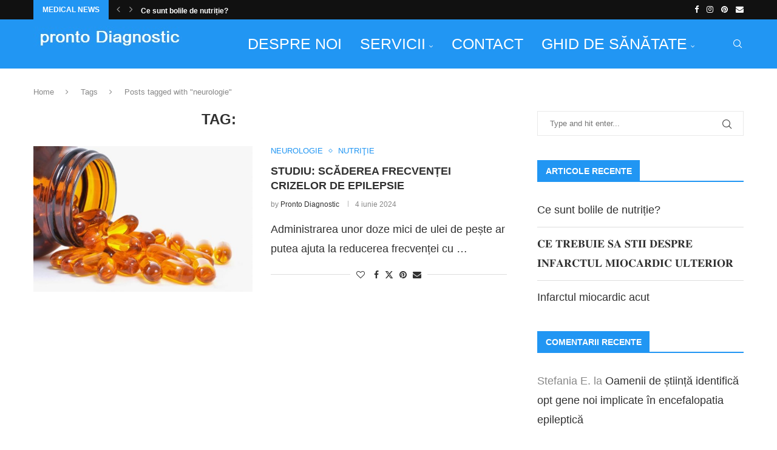

--- FILE ---
content_type: text/html; charset=UTF-8
request_url: https://www.prontodiagnostic.ro/tag/neurologie/
body_size: 27970
content:
<!DOCTYPE html><html dir="ltr" lang="ro-RO" prefix="og: https://ogp.me/ns#"><head><script data-no-optimize="1">var litespeed_docref=sessionStorage.getItem("litespeed_docref");litespeed_docref&&(Object.defineProperty(document,"referrer",{get:function(){return litespeed_docref}}),sessionStorage.removeItem("litespeed_docref"));</script> <meta charset="UTF-8"><meta http-equiv="X-UA-Compatible" content="IE=edge"><meta name="viewport" content="width=device-width, initial-scale=1"><link rel="profile" href="https://gmpg.org/xfn/11"/><link rel="alternate" type="application/rss+xml" title="Pronto Diagnostic RSS Feed"
href="https://www.prontodiagnostic.ro/feed/"/><link rel="alternate" type="application/atom+xml" title="Pronto Diagnostic Atom Feed"
href="https://www.prontodiagnostic.ro/feed/atom/"/><link rel="pingback" href="https://www.prontodiagnostic.ro/xmlrpc.php"/>
<!--[if lt IE 9]> <script src="https://www.prontodiagnostic.ro/wp-content/themes/soledad/js/html5.js"></script> <![endif]--><title>neurologie | Pronto Diagnostic</title><link rel='preconnect' href='https://fonts.googleapis.com' /><link rel='preconnect' href='https://fonts.gstatic.com' /><meta http-equiv='x-dns-prefetch-control' content='on'><link rel='dns-prefetch' href='//fonts.googleapis.com' /><link rel='dns-prefetch' href='//fonts.gstatic.com' /><link rel='dns-prefetch' href='//s.gravatar.com' /><link rel='dns-prefetch' href='//www.google-analytics.com' /><meta name="robots" content="max-image-preview:large" /><link rel="canonical" href="https://www.prontodiagnostic.ro/tag/neurologie/" /><meta name="generator" content="All in One SEO (AIOSEO) 4.9.1.1" /> <script type="application/ld+json" class="aioseo-schema">{"@context":"https:\/\/schema.org","@graph":[{"@type":"BreadcrumbList","@id":"https:\/\/www.prontodiagnostic.ro\/tag\/neurologie\/#breadcrumblist","itemListElement":[{"@type":"ListItem","@id":"https:\/\/www.prontodiagnostic.ro#listItem","position":1,"name":"Prima pagin\u0103","item":"https:\/\/www.prontodiagnostic.ro","nextItem":{"@type":"ListItem","@id":"https:\/\/www.prontodiagnostic.ro\/tag\/neurologie\/#listItem","name":"neurologie"}},{"@type":"ListItem","@id":"https:\/\/www.prontodiagnostic.ro\/tag\/neurologie\/#listItem","position":2,"name":"neurologie","previousItem":{"@type":"ListItem","@id":"https:\/\/www.prontodiagnostic.ro#listItem","name":"Prima pagin\u0103"}}]},{"@type":"CollectionPage","@id":"https:\/\/www.prontodiagnostic.ro\/tag\/neurologie\/#collectionpage","url":"https:\/\/www.prontodiagnostic.ro\/tag\/neurologie\/","name":"neurologie | Pronto Diagnostic","inLanguage":"ro-RO","isPartOf":{"@id":"https:\/\/www.prontodiagnostic.ro\/#website"},"breadcrumb":{"@id":"https:\/\/www.prontodiagnostic.ro\/tag\/neurologie\/#breadcrumblist"}},{"@type":"Organization","@id":"https:\/\/www.prontodiagnostic.ro\/#organization","name":"Pronto Diagnostic","description":"Pregatiti! Pentru tine!","url":"https:\/\/www.prontodiagnostic.ro\/"},{"@type":"WebSite","@id":"https:\/\/www.prontodiagnostic.ro\/#website","url":"https:\/\/www.prontodiagnostic.ro\/","name":"Pronto Diagnostic","description":"Pregatiti! Pentru tine!","inLanguage":"ro-RO","publisher":{"@id":"https:\/\/www.prontodiagnostic.ro\/#organization"}}]}</script> <link rel='dns-prefetch' href='//fonts.googleapis.com' /><link rel="alternate" type="application/rss+xml" title="Pronto Diagnostic &raquo; Flux" href="https://www.prontodiagnostic.ro/feed/" /><link rel="alternate" type="application/rss+xml" title="Pronto Diagnostic &raquo; Flux comentarii" href="https://www.prontodiagnostic.ro/comments/feed/" /><link rel="alternate" type="application/rss+xml" title="Pronto Diagnostic &raquo; Flux etichetă neurologie" href="https://www.prontodiagnostic.ro/tag/neurologie/feed/" /><style id='wp-img-auto-sizes-contain-inline-css' type='text/css'>img:is([sizes=auto i],[sizes^="auto," i]){contain-intrinsic-size:3000px 1500px}
/*# sourceURL=wp-img-auto-sizes-contain-inline-css */</style><link data-optimized="2" rel="stylesheet" href="https://www.prontodiagnostic.ro/wp-content/litespeed/css/a6d29b8debe1e07352e59960c0885633.css?ver=2b8b9" /><style id='wp-block-library-theme-inline-css' type='text/css'>.wp-block-audio :where(figcaption){color:#555;font-size:13px;text-align:center}.is-dark-theme .wp-block-audio :where(figcaption){color:#ffffffa6}.wp-block-audio{margin:0 0 1em}.wp-block-code{border:1px solid #ccc;border-radius:4px;font-family:Menlo,Consolas,monaco,monospace;padding:.8em 1em}.wp-block-embed :where(figcaption){color:#555;font-size:13px;text-align:center}.is-dark-theme .wp-block-embed :where(figcaption){color:#ffffffa6}.wp-block-embed{margin:0 0 1em}.blocks-gallery-caption{color:#555;font-size:13px;text-align:center}.is-dark-theme .blocks-gallery-caption{color:#ffffffa6}:root :where(.wp-block-image figcaption){color:#555;font-size:13px;text-align:center}.is-dark-theme :root :where(.wp-block-image figcaption){color:#ffffffa6}.wp-block-image{margin:0 0 1em}.wp-block-pullquote{border-bottom:4px solid;border-top:4px solid;color:currentColor;margin-bottom:1.75em}.wp-block-pullquote :where(cite),.wp-block-pullquote :where(footer),.wp-block-pullquote__citation{color:currentColor;font-size:.8125em;font-style:normal;text-transform:uppercase}.wp-block-quote{border-left:.25em solid;margin:0 0 1.75em;padding-left:1em}.wp-block-quote cite,.wp-block-quote footer{color:currentColor;font-size:.8125em;font-style:normal;position:relative}.wp-block-quote:where(.has-text-align-right){border-left:none;border-right:.25em solid;padding-left:0;padding-right:1em}.wp-block-quote:where(.has-text-align-center){border:none;padding-left:0}.wp-block-quote.is-large,.wp-block-quote.is-style-large,.wp-block-quote:where(.is-style-plain){border:none}.wp-block-search .wp-block-search__label{font-weight:700}.wp-block-search__button{border:1px solid #ccc;padding:.375em .625em}:where(.wp-block-group.has-background){padding:1.25em 2.375em}.wp-block-separator.has-css-opacity{opacity:.4}.wp-block-separator{border:none;border-bottom:2px solid;margin-left:auto;margin-right:auto}.wp-block-separator.has-alpha-channel-opacity{opacity:1}.wp-block-separator:not(.is-style-wide):not(.is-style-dots){width:100px}.wp-block-separator.has-background:not(.is-style-dots){border-bottom:none;height:1px}.wp-block-separator.has-background:not(.is-style-wide):not(.is-style-dots){height:2px}.wp-block-table{margin:0 0 1em}.wp-block-table td,.wp-block-table th{word-break:normal}.wp-block-table :where(figcaption){color:#555;font-size:13px;text-align:center}.is-dark-theme .wp-block-table :where(figcaption){color:#ffffffa6}.wp-block-video :where(figcaption){color:#555;font-size:13px;text-align:center}.is-dark-theme .wp-block-video :where(figcaption){color:#ffffffa6}.wp-block-video{margin:0 0 1em}:root :where(.wp-block-template-part.has-background){margin-bottom:0;margin-top:0;padding:1.25em 2.375em}
/*# sourceURL=/wp-includes/css/dist/block-library/theme.min.css */</style><style id='classic-theme-styles-inline-css' type='text/css'>/*! This file is auto-generated */
.wp-block-button__link{color:#fff;background-color:#32373c;border-radius:9999px;box-shadow:none;text-decoration:none;padding:calc(.667em + 2px) calc(1.333em + 2px);font-size:1.125em}.wp-block-file__button{background:#32373c;color:#fff;text-decoration:none}
/*# sourceURL=/wp-includes/css/classic-themes.min.css */</style><style id='block-soledad-style-inline-css' type='text/css'>.pchead-e-block{--pcborder-cl:#dedede;--pcaccent-cl:#6eb48c}.heading1-style-1>h1,.heading1-style-2>h1,.heading2-style-1>h2,.heading2-style-2>h2,.heading3-style-1>h3,.heading3-style-2>h3,.heading4-style-1>h4,.heading4-style-2>h4,.heading5-style-1>h5,.heading5-style-2>h5{padding-bottom:8px;border-bottom:1px solid var(--pcborder-cl);overflow:hidden}.heading1-style-2>h1,.heading2-style-2>h2,.heading3-style-2>h3,.heading4-style-2>h4,.heading5-style-2>h5{border-bottom-width:0;position:relative}.heading1-style-2>h1:before,.heading2-style-2>h2:before,.heading3-style-2>h3:before,.heading4-style-2>h4:before,.heading5-style-2>h5:before{content:'';width:50px;height:2px;bottom:0;left:0;z-index:2;background:var(--pcaccent-cl);position:absolute}.heading1-style-2>h1:after,.heading2-style-2>h2:after,.heading3-style-2>h3:after,.heading4-style-2>h4:after,.heading5-style-2>h5:after{content:'';width:100%;height:2px;bottom:0;left:20px;z-index:1;background:var(--pcborder-cl);position:absolute}.heading1-style-3>h1,.heading1-style-4>h1,.heading2-style-3>h2,.heading2-style-4>h2,.heading3-style-3>h3,.heading3-style-4>h3,.heading4-style-3>h4,.heading4-style-4>h4,.heading5-style-3>h5,.heading5-style-4>h5{position:relative;padding-left:20px}.heading1-style-3>h1:before,.heading1-style-4>h1:before,.heading2-style-3>h2:before,.heading2-style-4>h2:before,.heading3-style-3>h3:before,.heading3-style-4>h3:before,.heading4-style-3>h4:before,.heading4-style-4>h4:before,.heading5-style-3>h5:before,.heading5-style-4>h5:before{width:10px;height:100%;content:'';position:absolute;top:0;left:0;bottom:0;background:var(--pcaccent-cl)}.heading1-style-4>h1,.heading2-style-4>h2,.heading3-style-4>h3,.heading4-style-4>h4,.heading5-style-4>h5{padding:10px 20px;background:#f1f1f1}.heading1-style-5>h1,.heading2-style-5>h2,.heading3-style-5>h3,.heading4-style-5>h4,.heading5-style-5>h5{position:relative;z-index:1}.heading1-style-5>h1:before,.heading2-style-5>h2:before,.heading3-style-5>h3:before,.heading4-style-5>h4:before,.heading5-style-5>h5:before{content:"";position:absolute;left:0;bottom:0;width:200px;height:50%;transform:skew(-25deg) translateX(0);background:var(--pcaccent-cl);z-index:-1;opacity:.4}.heading1-style-6>h1,.heading2-style-6>h2,.heading3-style-6>h3,.heading4-style-6>h4,.heading5-style-6>h5{text-decoration:underline;text-underline-offset:2px;text-decoration-thickness:4px;text-decoration-color:var(--pcaccent-cl)}
/*# sourceURL=https://www.prontodiagnostic.ro/wp-content/themes/soledad/inc/block/heading-styles/build/style.min.css */</style><style id='global-styles-inline-css' type='text/css'>:root{--wp--preset--aspect-ratio--square: 1;--wp--preset--aspect-ratio--4-3: 4/3;--wp--preset--aspect-ratio--3-4: 3/4;--wp--preset--aspect-ratio--3-2: 3/2;--wp--preset--aspect-ratio--2-3: 2/3;--wp--preset--aspect-ratio--16-9: 16/9;--wp--preset--aspect-ratio--9-16: 9/16;--wp--preset--color--black: #000000;--wp--preset--color--cyan-bluish-gray: #abb8c3;--wp--preset--color--white: #ffffff;--wp--preset--color--pale-pink: #f78da7;--wp--preset--color--vivid-red: #cf2e2e;--wp--preset--color--luminous-vivid-orange: #ff6900;--wp--preset--color--luminous-vivid-amber: #fcb900;--wp--preset--color--light-green-cyan: #7bdcb5;--wp--preset--color--vivid-green-cyan: #00d084;--wp--preset--color--pale-cyan-blue: #8ed1fc;--wp--preset--color--vivid-cyan-blue: #0693e3;--wp--preset--color--vivid-purple: #9b51e0;--wp--preset--gradient--vivid-cyan-blue-to-vivid-purple: linear-gradient(135deg,rgb(6,147,227) 0%,rgb(155,81,224) 100%);--wp--preset--gradient--light-green-cyan-to-vivid-green-cyan: linear-gradient(135deg,rgb(122,220,180) 0%,rgb(0,208,130) 100%);--wp--preset--gradient--luminous-vivid-amber-to-luminous-vivid-orange: linear-gradient(135deg,rgb(252,185,0) 0%,rgb(255,105,0) 100%);--wp--preset--gradient--luminous-vivid-orange-to-vivid-red: linear-gradient(135deg,rgb(255,105,0) 0%,rgb(207,46,46) 100%);--wp--preset--gradient--very-light-gray-to-cyan-bluish-gray: linear-gradient(135deg,rgb(238,238,238) 0%,rgb(169,184,195) 100%);--wp--preset--gradient--cool-to-warm-spectrum: linear-gradient(135deg,rgb(74,234,220) 0%,rgb(151,120,209) 20%,rgb(207,42,186) 40%,rgb(238,44,130) 60%,rgb(251,105,98) 80%,rgb(254,248,76) 100%);--wp--preset--gradient--blush-light-purple: linear-gradient(135deg,rgb(255,206,236) 0%,rgb(152,150,240) 100%);--wp--preset--gradient--blush-bordeaux: linear-gradient(135deg,rgb(254,205,165) 0%,rgb(254,45,45) 50%,rgb(107,0,62) 100%);--wp--preset--gradient--luminous-dusk: linear-gradient(135deg,rgb(255,203,112) 0%,rgb(199,81,192) 50%,rgb(65,88,208) 100%);--wp--preset--gradient--pale-ocean: linear-gradient(135deg,rgb(255,245,203) 0%,rgb(182,227,212) 50%,rgb(51,167,181) 100%);--wp--preset--gradient--electric-grass: linear-gradient(135deg,rgb(202,248,128) 0%,rgb(113,206,126) 100%);--wp--preset--gradient--midnight: linear-gradient(135deg,rgb(2,3,129) 0%,rgb(40,116,252) 100%);--wp--preset--font-size--small: 12px;--wp--preset--font-size--medium: 20px;--wp--preset--font-size--large: 32px;--wp--preset--font-size--x-large: 42px;--wp--preset--font-size--normal: 14px;--wp--preset--font-size--huge: 42px;--wp--preset--spacing--20: 0.44rem;--wp--preset--spacing--30: 0.67rem;--wp--preset--spacing--40: 1rem;--wp--preset--spacing--50: 1.5rem;--wp--preset--spacing--60: 2.25rem;--wp--preset--spacing--70: 3.38rem;--wp--preset--spacing--80: 5.06rem;--wp--preset--shadow--natural: 6px 6px 9px rgba(0, 0, 0, 0.2);--wp--preset--shadow--deep: 12px 12px 50px rgba(0, 0, 0, 0.4);--wp--preset--shadow--sharp: 6px 6px 0px rgba(0, 0, 0, 0.2);--wp--preset--shadow--outlined: 6px 6px 0px -3px rgb(255, 255, 255), 6px 6px rgb(0, 0, 0);--wp--preset--shadow--crisp: 6px 6px 0px rgb(0, 0, 0);}:where(.is-layout-flex){gap: 0.5em;}:where(.is-layout-grid){gap: 0.5em;}body .is-layout-flex{display: flex;}.is-layout-flex{flex-wrap: wrap;align-items: center;}.is-layout-flex > :is(*, div){margin: 0;}body .is-layout-grid{display: grid;}.is-layout-grid > :is(*, div){margin: 0;}:where(.wp-block-columns.is-layout-flex){gap: 2em;}:where(.wp-block-columns.is-layout-grid){gap: 2em;}:where(.wp-block-post-template.is-layout-flex){gap: 1.25em;}:where(.wp-block-post-template.is-layout-grid){gap: 1.25em;}.has-black-color{color: var(--wp--preset--color--black) !important;}.has-cyan-bluish-gray-color{color: var(--wp--preset--color--cyan-bluish-gray) !important;}.has-white-color{color: var(--wp--preset--color--white) !important;}.has-pale-pink-color{color: var(--wp--preset--color--pale-pink) !important;}.has-vivid-red-color{color: var(--wp--preset--color--vivid-red) !important;}.has-luminous-vivid-orange-color{color: var(--wp--preset--color--luminous-vivid-orange) !important;}.has-luminous-vivid-amber-color{color: var(--wp--preset--color--luminous-vivid-amber) !important;}.has-light-green-cyan-color{color: var(--wp--preset--color--light-green-cyan) !important;}.has-vivid-green-cyan-color{color: var(--wp--preset--color--vivid-green-cyan) !important;}.has-pale-cyan-blue-color{color: var(--wp--preset--color--pale-cyan-blue) !important;}.has-vivid-cyan-blue-color{color: var(--wp--preset--color--vivid-cyan-blue) !important;}.has-vivid-purple-color{color: var(--wp--preset--color--vivid-purple) !important;}.has-black-background-color{background-color: var(--wp--preset--color--black) !important;}.has-cyan-bluish-gray-background-color{background-color: var(--wp--preset--color--cyan-bluish-gray) !important;}.has-white-background-color{background-color: var(--wp--preset--color--white) !important;}.has-pale-pink-background-color{background-color: var(--wp--preset--color--pale-pink) !important;}.has-vivid-red-background-color{background-color: var(--wp--preset--color--vivid-red) !important;}.has-luminous-vivid-orange-background-color{background-color: var(--wp--preset--color--luminous-vivid-orange) !important;}.has-luminous-vivid-amber-background-color{background-color: var(--wp--preset--color--luminous-vivid-amber) !important;}.has-light-green-cyan-background-color{background-color: var(--wp--preset--color--light-green-cyan) !important;}.has-vivid-green-cyan-background-color{background-color: var(--wp--preset--color--vivid-green-cyan) !important;}.has-pale-cyan-blue-background-color{background-color: var(--wp--preset--color--pale-cyan-blue) !important;}.has-vivid-cyan-blue-background-color{background-color: var(--wp--preset--color--vivid-cyan-blue) !important;}.has-vivid-purple-background-color{background-color: var(--wp--preset--color--vivid-purple) !important;}.has-black-border-color{border-color: var(--wp--preset--color--black) !important;}.has-cyan-bluish-gray-border-color{border-color: var(--wp--preset--color--cyan-bluish-gray) !important;}.has-white-border-color{border-color: var(--wp--preset--color--white) !important;}.has-pale-pink-border-color{border-color: var(--wp--preset--color--pale-pink) !important;}.has-vivid-red-border-color{border-color: var(--wp--preset--color--vivid-red) !important;}.has-luminous-vivid-orange-border-color{border-color: var(--wp--preset--color--luminous-vivid-orange) !important;}.has-luminous-vivid-amber-border-color{border-color: var(--wp--preset--color--luminous-vivid-amber) !important;}.has-light-green-cyan-border-color{border-color: var(--wp--preset--color--light-green-cyan) !important;}.has-vivid-green-cyan-border-color{border-color: var(--wp--preset--color--vivid-green-cyan) !important;}.has-pale-cyan-blue-border-color{border-color: var(--wp--preset--color--pale-cyan-blue) !important;}.has-vivid-cyan-blue-border-color{border-color: var(--wp--preset--color--vivid-cyan-blue) !important;}.has-vivid-purple-border-color{border-color: var(--wp--preset--color--vivid-purple) !important;}.has-vivid-cyan-blue-to-vivid-purple-gradient-background{background: var(--wp--preset--gradient--vivid-cyan-blue-to-vivid-purple) !important;}.has-light-green-cyan-to-vivid-green-cyan-gradient-background{background: var(--wp--preset--gradient--light-green-cyan-to-vivid-green-cyan) !important;}.has-luminous-vivid-amber-to-luminous-vivid-orange-gradient-background{background: var(--wp--preset--gradient--luminous-vivid-amber-to-luminous-vivid-orange) !important;}.has-luminous-vivid-orange-to-vivid-red-gradient-background{background: var(--wp--preset--gradient--luminous-vivid-orange-to-vivid-red) !important;}.has-very-light-gray-to-cyan-bluish-gray-gradient-background{background: var(--wp--preset--gradient--very-light-gray-to-cyan-bluish-gray) !important;}.has-cool-to-warm-spectrum-gradient-background{background: var(--wp--preset--gradient--cool-to-warm-spectrum) !important;}.has-blush-light-purple-gradient-background{background: var(--wp--preset--gradient--blush-light-purple) !important;}.has-blush-bordeaux-gradient-background{background: var(--wp--preset--gradient--blush-bordeaux) !important;}.has-luminous-dusk-gradient-background{background: var(--wp--preset--gradient--luminous-dusk) !important;}.has-pale-ocean-gradient-background{background: var(--wp--preset--gradient--pale-ocean) !important;}.has-electric-grass-gradient-background{background: var(--wp--preset--gradient--electric-grass) !important;}.has-midnight-gradient-background{background: var(--wp--preset--gradient--midnight) !important;}.has-small-font-size{font-size: var(--wp--preset--font-size--small) !important;}.has-medium-font-size{font-size: var(--wp--preset--font-size--medium) !important;}.has-large-font-size{font-size: var(--wp--preset--font-size--large) !important;}.has-x-large-font-size{font-size: var(--wp--preset--font-size--x-large) !important;}
:where(.wp-block-post-template.is-layout-flex){gap: 1.25em;}:where(.wp-block-post-template.is-layout-grid){gap: 1.25em;}
:where(.wp-block-term-template.is-layout-flex){gap: 1.25em;}:where(.wp-block-term-template.is-layout-grid){gap: 1.25em;}
:where(.wp-block-columns.is-layout-flex){gap: 2em;}:where(.wp-block-columns.is-layout-grid){gap: 2em;}
:root :where(.wp-block-pullquote){font-size: 1.5em;line-height: 1.6;}
/*# sourceURL=global-styles-inline-css */</style> <script type="litespeed/javascript" data-src="https://www.prontodiagnostic.ro/wp-includes/js/jquery/jquery.min.js" id="jquery-core-js"></script> <link rel="https://api.w.org/" href="https://www.prontodiagnostic.ro/wp-json/" /><link rel="alternate" title="JSON" type="application/json" href="https://www.prontodiagnostic.ro/wp-json/wp/v2/tags/134" /><link rel="EditURI" type="application/rsd+xml" title="RSD" href="https://www.prontodiagnostic.ro/xmlrpc.php?rsd" /><meta name="generator" content="WordPress 6.9" /><meta name="generator" content="Soledad 8.7.0" /><style type="text/css"></style> <script type="litespeed/javascript">var portfolioDataJs=portfolioDataJs||[]</script><style id="penci-custom-style" type="text/css">body{ --pcbg-cl: #fff; --pctext-cl: #313131; --pcborder-cl: #dedede; --pcheading-cl: #313131; --pcmeta-cl: #888888; --pcaccent-cl: #6eb48c; --pcbody-font: 'PT Serif', serif; --pchead-font: 'Raleway', sans-serif; --pchead-wei: bold; --pcava_bdr:10px;--pcajs_fvw:470px;--pcajs_fvmw:220px; } .single.penci-body-single-style-5 #header, .single.penci-body-single-style-6 #header, .single.penci-body-single-style-10 #header, .single.penci-body-single-style-5 .pc-wrapbuilder-header, .single.penci-body-single-style-6 .pc-wrapbuilder-header, .single.penci-body-single-style-10 .pc-wrapbuilder-header { --pchd-mg: 40px; } .fluid-width-video-wrapper > div { position: absolute; left: 0; right: 0; top: 0; width: 100%; height: 100%; } .yt-video-place { position: relative; text-align: center; } .yt-video-place.embed-responsive .start-video { display: block; top: 0; left: 0; bottom: 0; right: 0; position: absolute; transform: none; } .yt-video-place.embed-responsive .start-video img { margin: 0; padding: 0; top: 50%; display: inline-block; position: absolute; left: 50%; transform: translate(-50%, -50%); width: 68px; height: auto; } .mfp-bg { top: 0; left: 0; width: 100%; height: 100%; z-index: 9999999; overflow: hidden; position: fixed; background: #0b0b0b; opacity: .8; filter: alpha(opacity=80) } .mfp-wrap { top: 0; left: 0; width: 100%; height: 100%; z-index: 9999999; position: fixed; outline: none !important; -webkit-backface-visibility: hidden } body { --pchead-font: 'Roboto Condensed', sans-serif; } body { --pcbody-font: 'Lato', sans-serif; } p{ line-height: 1.8; } #navigation .menu > li > a, #navigation ul.menu ul.sub-menu li > a, .navigation ul.menu ul.sub-menu li > a, .penci-menu-hbg .menu li a, #sidebar-nav .menu li a { font-family: 'Raleway', sans-serif; font-weight: normal; } .penci-hide-tagupdated{ display: none !important; } .header-slogan .header-slogan-text { font-size:12px; } body, .widget ul li a{ font-size: 18px; } .widget ul li, .widget ol li, .post-entry, p, .post-entry p { font-size: 18px; line-height: 1.8; } body { --pchead-wei: 600; } .featured-area.featured-style-42 .item-inner-content, .featured-style-41 .swiper-slide, .slider-40-wrapper .nav-thumb-creative .thumb-container:after,.penci-slider44-t-item:before,.penci-slider44-main-wrapper .item, .featured-area .penci-image-holder, .featured-area .penci-slider4-overlay, .featured-area .penci-slide-overlay .overlay-link, .featured-style-29 .featured-slider-overlay, .penci-slider38-overlay{ border-radius: ; -webkit-border-radius: ; } .penci-featured-content-right:before{ border-top-right-radius: ; border-bottom-right-radius: ; } .penci-flat-overlay .penci-slide-overlay .penci-mag-featured-content:before{ border-bottom-left-radius: ; border-bottom-right-radius: ; } .container-single .post-image{ border-radius: ; -webkit-border-radius: ; } .penci-mega-post-inner, .penci-mega-thumbnail .penci-image-holder{ border-radius: ; -webkit-border-radius: ; } #navigation .menu > li > a, #navigation ul.menu ul.sub-menu li > a, .navigation ul.menu ul.sub-menu li > a, .penci-menu-hbg .menu li a, #sidebar-nav .menu li a, #navigation .penci-megamenu .penci-mega-child-categories a, .navigation .penci-megamenu .penci-mega-child-categories a{ font-weight: 400; } body.penci-body-boxed { background-image: url(https://www.prontodiagnostic.ro/wp-content/uploads/2017/10/pyramid.png); } body.penci-body-boxed { background-repeat:repeat; } body.penci-body-boxed { background-size:auto; } #header .inner-header .container { padding:40px 0; } .editor-styles-wrapper, body{ --pcaccent-cl: #ffffff; } .penci-menuhbg-toggle:hover .lines-button:after, .penci-menuhbg-toggle:hover .penci-lines:before, .penci-menuhbg-toggle:hover .penci-lines:after,.tags-share-box.tags-share-box-s2 .post-share-plike,.penci-video_playlist .penci-playlist-title,.pencisc-column-2.penci-video_playlist .penci-video-nav .playlist-panel-item, .pencisc-column-1.penci-video_playlist .penci-video-nav .playlist-panel-item,.penci-video_playlist .penci-custom-scroll::-webkit-scrollbar-thumb, .pencisc-button, .post-entry .pencisc-button, .penci-dropcap-box, .penci-dropcap-circle, .penci-login-register input[type="submit"]:hover, .penci-ld .penci-ldin:before, .penci-ldspinner > div{ background: #ffffff; } a, .post-entry .penci-portfolio-filter ul li a:hover, .penci-portfolio-filter ul li a:hover, .penci-portfolio-filter ul li.active a, .post-entry .penci-portfolio-filter ul li.active a, .penci-countdown .countdown-amount, .archive-box h1, .post-entry a, .container.penci-breadcrumb span a:hover,.container.penci-breadcrumb a:hover, .post-entry blockquote:before, .post-entry blockquote cite, .post-entry blockquote .author, .wpb_text_column blockquote:before, .wpb_text_column blockquote cite, .wpb_text_column blockquote .author, .penci-pagination a:hover, ul.penci-topbar-menu > li a:hover, div.penci-topbar-menu > ul > li a:hover, .penci-recipe-heading a.penci-recipe-print,.penci-review-metas .penci-review-btnbuy, .main-nav-social a:hover, .widget-social .remove-circle a:hover i, .penci-recipe-index .cat > a.penci-cat-name, #bbpress-forums li.bbp-body ul.forum li.bbp-forum-info a:hover, #bbpress-forums li.bbp-body ul.topic li.bbp-topic-title a:hover, #bbpress-forums li.bbp-body ul.forum li.bbp-forum-info .bbp-forum-content a, #bbpress-forums li.bbp-body ul.topic p.bbp-topic-meta a, #bbpress-forums .bbp-breadcrumb a:hover, #bbpress-forums .bbp-forum-freshness a:hover, #bbpress-forums .bbp-topic-freshness a:hover, #buddypress ul.item-list li div.item-title a, #buddypress ul.item-list li h4 a, #buddypress .activity-header a:first-child, #buddypress .comment-meta a:first-child, #buddypress .acomment-meta a:first-child, div.bbp-template-notice a:hover, .penci-menu-hbg .menu li a .indicator:hover, .penci-menu-hbg .menu li a:hover, #sidebar-nav .menu li a:hover, .penci-rlt-popup .rltpopup-meta .rltpopup-title:hover, .penci-video_playlist .penci-video-playlist-item .penci-video-title:hover, .penci_list_shortcode li:before, .penci-dropcap-box-outline, .penci-dropcap-circle-outline, .penci-dropcap-regular, .penci-dropcap-bold{ color: #ffffff; } .penci-home-popular-post ul.slick-dots li button:hover, .penci-home-popular-post ul.slick-dots li.slick-active button, .post-entry blockquote .author span:after, .error-image:after, .error-404 .go-back-home a:after, .penci-header-signup-form, .woocommerce span.onsale, .woocommerce #respond input#submit:hover, .woocommerce a.button:hover, .woocommerce button.button:hover, .woocommerce input.button:hover, .woocommerce nav.woocommerce-pagination ul li span.current, .woocommerce div.product .entry-summary div[itemprop="description"]:before, .woocommerce div.product .entry-summary div[itemprop="description"] blockquote .author span:after, .woocommerce div.product .woocommerce-tabs #tab-description blockquote .author span:after, .woocommerce #respond input#submit.alt:hover, .woocommerce a.button.alt:hover, .woocommerce button.button.alt:hover, .woocommerce input.button.alt:hover, .pcheader-icon.shoping-cart-icon > a > span, #penci-demobar .buy-button, #penci-demobar .buy-button:hover, .penci-recipe-heading a.penci-recipe-print:hover,.penci-review-metas .penci-review-btnbuy:hover, .penci-review-process span, .penci-review-score-total, #navigation.menu-style-2 ul.menu ul.sub-menu:before, #navigation.menu-style-2 .menu ul ul.sub-menu:before, .penci-go-to-top-floating, .post-entry.blockquote-style-2 blockquote:before, #bbpress-forums #bbp-search-form .button, #bbpress-forums #bbp-search-form .button:hover, .wrapper-boxed .bbp-pagination-links span.current, #bbpress-forums #bbp_reply_submit:hover, #bbpress-forums #bbp_topic_submit:hover,#main .bbp-login-form .bbp-submit-wrapper button[type="submit"]:hover, #buddypress .dir-search input[type=submit], #buddypress .groups-members-search input[type=submit], #buddypress button:hover, #buddypress a.button:hover, #buddypress a.button:focus, #buddypress input[type=button]:hover, #buddypress input[type=reset]:hover, #buddypress ul.button-nav li a:hover, #buddypress ul.button-nav li.current a, #buddypress div.generic-button a:hover, #buddypress .comment-reply-link:hover, #buddypress input[type=submit]:hover, #buddypress div.pagination .pagination-links .current, #buddypress div.item-list-tabs ul li.selected a, #buddypress div.item-list-tabs ul li.current a, #buddypress div.item-list-tabs ul li a:hover, #buddypress table.notifications thead tr, #buddypress table.notifications-settings thead tr, #buddypress table.profile-settings thead tr, #buddypress table.profile-fields thead tr, #buddypress table.wp-profile-fields thead tr, #buddypress table.messages-notices thead tr, #buddypress table.forum thead tr, #buddypress input[type=submit] { background-color: #ffffff; } .penci-pagination ul.page-numbers li span.current, #comments_pagination span { color: #fff; background: #ffffff; border-color: #ffffff; } .footer-instagram h4.footer-instagram-title > span:before, .woocommerce nav.woocommerce-pagination ul li span.current, .penci-pagination.penci-ajax-more a.penci-ajax-more-button:hover, .penci-recipe-heading a.penci-recipe-print:hover,.penci-review-metas .penci-review-btnbuy:hover, .home-featured-cat-content.style-14 .magcat-padding:before, .wrapper-boxed .bbp-pagination-links span.current, #buddypress .dir-search input[type=submit], #buddypress .groups-members-search input[type=submit], #buddypress button:hover, #buddypress a.button:hover, #buddypress a.button:focus, #buddypress input[type=button]:hover, #buddypress input[type=reset]:hover, #buddypress ul.button-nav li a:hover, #buddypress ul.button-nav li.current a, #buddypress div.generic-button a:hover, #buddypress .comment-reply-link:hover, #buddypress input[type=submit]:hover, #buddypress div.pagination .pagination-links .current, #buddypress input[type=submit], form.pc-searchform.penci-hbg-search-form input.search-input:hover, form.pc-searchform.penci-hbg-search-form input.search-input:focus, .penci-dropcap-box-outline, .penci-dropcap-circle-outline { border-color: #ffffff; } .woocommerce .woocommerce-error, .woocommerce .woocommerce-info, .woocommerce .woocommerce-message { border-top-color: #ffffff; } .penci-slider ol.penci-control-nav li a.penci-active, .penci-slider ol.penci-control-nav li a:hover, .penci-related-carousel .penci-owl-dot.active span, .penci-owl-carousel-slider .penci-owl-dot.active span{ border-color: #ffffff; background-color: #ffffff; } .woocommerce .woocommerce-message:before, .woocommerce form.checkout table.shop_table .order-total .amount, .woocommerce ul.products li.product .price ins, .woocommerce ul.products li.product .price, .woocommerce div.product p.price ins, .woocommerce div.product span.price ins, .woocommerce div.product p.price, .woocommerce div.product .entry-summary div[itemprop="description"] blockquote:before, .woocommerce div.product .woocommerce-tabs #tab-description blockquote:before, .woocommerce div.product .entry-summary div[itemprop="description"] blockquote cite, .woocommerce div.product .entry-summary div[itemprop="description"] blockquote .author, .woocommerce div.product .woocommerce-tabs #tab-description blockquote cite, .woocommerce div.product .woocommerce-tabs #tab-description blockquote .author, .woocommerce div.product .product_meta > span a:hover, .woocommerce div.product .woocommerce-tabs ul.tabs li.active, .woocommerce ul.cart_list li .amount, .woocommerce ul.product_list_widget li .amount, .woocommerce table.shop_table td.product-name a:hover, .woocommerce table.shop_table td.product-price span, .woocommerce table.shop_table td.product-subtotal span, .woocommerce-cart .cart-collaterals .cart_totals table td .amount, .woocommerce .woocommerce-info:before, .woocommerce div.product span.price, .penci-container-inside.penci-breadcrumb span a:hover,.penci-container-inside.penci-breadcrumb a:hover { color: #ffffff; } .standard-content .penci-more-link.penci-more-link-button a.more-link, .penci-readmore-btn.penci-btn-make-button a, .penci-featured-cat-seemore.penci-btn-make-button a{ background-color: #ffffff; color: #fff; } .penci-vernav-toggle:before{ border-top-color: #ffffff; color: #fff; } ul.homepage-featured-boxes .penci-fea-in h4 span span, ul.homepage-featured-boxes .penci-fea-in.boxes-style-3 h4 span span { font-size: 15px; } .penci-home-popular-post .item-related h3 a { font-size: 24px; } .penci-top-bar, .penci-topbar-trending .penci-owl-carousel .owl-item, ul.penci-topbar-menu ul.sub-menu, div.penci-topbar-menu > ul ul.sub-menu, .pctopbar-login-btn .pclogin-sub{ background-color: #111111; } .headline-title.nticker-style-3:after{ border-color: #111111; } .headline-title { background-color: #2196f3; } .headline-title.nticker-style-2:after, .headline-title.nticker-style-4:after{ border-color: #2196f3; } a.penci-topbar-post-title:hover { color: #2196f3; } a.penci-topbar-post-title { text-transform: none; } ul.penci-topbar-menu > li a, div.penci-topbar-menu > ul > li a { color: #ffffff; } ul.penci-topbar-menu > li a:hover, div.penci-topbar-menu > ul > li a:hover { color: #2196f3; } .penci-topbar-social a:hover { color: #2196f3; } #penci-login-popup:before{ opacity: ; } #header .inner-header { background-color: #212121; background-image: none; } #navigation, .show-search { background: #2196f3; } @media only screen and (min-width: 960px){ #navigation.header-11 > .container { background: #2196f3; }} #navigation ul.menu > li > a:before, #navigation .menu > ul > li > a:before{ content: none; } .navigation, .navigation.header-layout-bottom, #navigation, #navigation.header-layout-bottom { border-color: #2196f3; } .navigation .menu > li > a, .navigation .menu .sub-menu li a, #navigation .menu > li > a, #navigation .menu .sub-menu li a { color: #ffffff; } .navigation .menu > li > a:hover, .navigation .menu li.current-menu-item > a, .navigation .menu > li.current_page_item > a, .navigation .menu > li:hover > a, .navigation .menu > li.current-menu-ancestor > a, .navigation .menu > li.current-menu-item > a, .navigation .menu .sub-menu li a:hover, .navigation .menu .sub-menu li.current-menu-item > a, .navigation .sub-menu li:hover > a, #navigation .menu > li > a:hover, #navigation .menu li.current-menu-item > a, #navigation .menu > li.current_page_item > a, #navigation .menu > li:hover > a, #navigation .menu > li.current-menu-ancestor > a, #navigation .menu > li.current-menu-item > a, #navigation .menu .sub-menu li a:hover, #navigation .menu .sub-menu li.current-menu-item > a, #navigation .sub-menu li:hover > a { color: #212121; } .navigation ul.menu > li > a:before, .navigation .menu > ul > li > a:before, #navigation ul.menu > li > a:before, #navigation .menu > ul > li > a:before { background: #212121; } .navigation .menu ul.sub-menu li .pcmis-2 .penci-mega-post a:hover, .navigation .penci-megamenu .penci-mega-child-categories a.cat-active, .navigation .menu .penci-megamenu .penci-mega-child-categories a:hover, .navigation .menu .penci-megamenu .penci-mega-latest-posts .penci-mega-post a:hover, #navigation .menu ul.sub-menu li .pcmis-2 .penci-mega-post a:hover, #navigation .penci-megamenu .penci-mega-child-categories a.cat-active, #navigation .menu .penci-megamenu .penci-mega-child-categories a:hover, #navigation .menu .penci-megamenu .penci-mega-latest-posts .penci-mega-post a:hover { color: #2196f3; } #navigation .penci-megamenu .penci-mega-thumbnail .mega-cat-name { background: #2196f3; } .header-social a i, .main-nav-social a { font-size: 18px; } .header-social a svg, .main-nav-social a svg{ width: 18px; } #navigation ul.menu > li > a, #navigation .menu > ul > li > a { font-size: 25px; } #navigation ul.menu ul.sub-menu li > a, #navigation .penci-megamenu .penci-mega-child-categories a, #navigation .penci-megamenu .post-mega-title a, #navigation .menu ul ul.sub-menu li a { font-size: 15px; } #navigation .penci-megamenu .post-mega-title a, .pc-builder-element .navigation .penci-megamenu .penci-content-megamenu .penci-mega-latest-posts .penci-mega-post .post-mega-title a{ text-transform: none; } .header-slogan .header-slogan-text { color: #ffffff; } .header-slogan .header-slogan-text:before, .header-slogan .header-slogan-text:after { background: #e0e0e0; } #navigation .menu .sub-menu li a { color: #212121; } #navigation .menu .sub-menu li a:hover, #navigation .menu .sub-menu li.current-menu-item > a, #navigation .sub-menu li:hover > a { color: #2196f3; } .top-search-classes a.cart-contents, .pcheader-icon > a, #navigation .button-menu-mobile,.top-search-classes > a, #navigation #penci-header-bookmark > a { color: #ffffff; } #navigation .button-menu-mobile svg { fill: #ffffff; } .show-search form.pc-searchform input.search-input::-webkit-input-placeholder{ color: #ffffff; } .show-search form.pc-searchform input.search-input:-moz-placeholder { color: #ffffff; opacity: 1;} .show-search form.pc-searchform input.search-input::-moz-placeholder {color: #ffffff; opacity: 1; } .show-search form.pc-searchform input.search-input:-ms-input-placeholder { color: #ffffff; } .penci-search-form form input.search-input::-webkit-input-placeholder{ color: #ffffff; } .penci-search-form form input.search-input:-moz-placeholder { color: #ffffff; opacity: 1;} .penci-search-form form input.search-input::-moz-placeholder {color: #ffffff; opacity: 1; } .penci-search-form form input.search-input:-ms-input-placeholder { color: #ffffff; } .show-search form.pc-searchform input.search-input,.penci-search-form form input.search-input{ color: #ffffff; } .penci-featured-content .feat-text h3 a, .featured-style-35 .feat-text-right h3 a, .featured-style-4 .penci-featured-content .feat-text h3 a, .penci-mag-featured-content h3 a, .pencislider-container .pencislider-content .pencislider-title { text-transform: none; } .home-featured-cat-content, .penci-featured-cat-seemore, .penci-featured-cat-custom-ads, .home-featured-cat-content.style-8 { margin-bottom: 40px; } .home-featured-cat-content.style-8 .penci-grid li.list-post:last-child{ margin-bottom: 0; } .home-featured-cat-content.style-3, .home-featured-cat-content.style-11{ margin-bottom: 30px; } .home-featured-cat-content.style-7{ margin-bottom: 14px; } .home-featured-cat-content.style-13{ margin-bottom: 20px; } .penci-featured-cat-seemore, .penci-featured-cat-custom-ads{ margin-top: -20px; } .penci-featured-cat-seemore.penci-seemore-style-7, .mag-cat-style-7 .penci-featured-cat-custom-ads{ margin-top: -18px; } .penci-featured-cat-seemore.penci-seemore-style-8, .mag-cat-style-8 .penci-featured-cat-custom-ads{ margin-top: 0px; } .penci-featured-cat-seemore.penci-seemore-style-13, .mag-cat-style-13 .penci-featured-cat-custom-ads{ margin-top: -20px; } .penci-header-signup-form { padding-top: px; padding-bottom: px; } .penci-header-signup-form { background-color: #2196f3; } .header-social a i, .main-nav-social a { color: #ffffff; } .header-social a:hover i, .main-nav-social a:hover, .penci-menuhbg-toggle:hover .lines-button:after, .penci-menuhbg-toggle:hover .penci-lines:before, .penci-menuhbg-toggle:hover .penci-lines:after { color: #2196f3; } #sidebar-nav .menu li a:hover, .header-social.sidebar-nav-social a:hover i, #sidebar-nav .menu li a .indicator:hover, #sidebar-nav .menu .sub-menu li a .indicator:hover{ color: #2196f3; } #sidebar-nav-logo:before{ background-color: #2196f3; } .penci-slide-overlay .overlay-link, .penci-slider38-overlay, .penci-flat-overlay .penci-slide-overlay .penci-mag-featured-content:before, .slider-40-wrapper .list-slider-creative .item-slider-creative .img-container:before { opacity: ; } .penci-item-mag:hover .penci-slide-overlay .overlay-link, .featured-style-38 .item:hover .penci-slider38-overlay, .penci-flat-overlay .penci-item-mag:hover .penci-slide-overlay .penci-mag-featured-content:before { opacity: ; } .penci-featured-content .featured-slider-overlay { opacity: ; } .slider-40-wrapper .list-slider-creative .item-slider-creative:hover .img-container:before { opacity:; } .penci-43-slider-item div .featured-cat a, .penci-featured-content .feat-text .featured-cat a, .penci-mag-featured-content .cat > a.penci-cat-name, .featured-style-35 .cat > a.penci-cat-name { color: #2196f3; } .penci-mag-featured-content .cat > a.penci-cat-name:after, .penci-featured-content .cat > a.penci-cat-name:after, .featured-style-35 .cat > a.penci-cat-name:after{ border-color: #2196f3; } .penci-43-slider-item div .featured-cat a:hover, .penci-featured-content .feat-text .featured-cat a:hover, .penci-mag-featured-content .cat > a.penci-cat-name:hover, .featured-style-35 .cat > a.penci-cat-name:hover { color: #2196f3; } .featured-style-29 .featured-slider-overlay { opacity: ; } .penci-standard-cat .cat > a.penci-cat-name { color: #2196f3; } .penci-standard-cat .cat:before, .penci-standard-cat .cat:after { background-color: #2196f3; } .standard-content .penci-post-box-meta .penci-post-share-box a:hover, .standard-content .penci-post-box-meta .penci-post-share-box a.liked { color: #2196f3; } .header-standard .post-entry a:hover, .header-standard .author-post span a:hover, .standard-content a, .standard-content .post-entry a, .standard-post-entry a.more-link:hover, .penci-post-box-meta .penci-box-meta a:hover, .standard-content .post-entry blockquote:before, .post-entry blockquote cite, .post-entry blockquote .author, .standard-content-special .author-quote span, .standard-content-special .format-post-box .post-format-icon i, .standard-content-special .format-post-box .dt-special a:hover, .standard-content .penci-more-link a.more-link, .standard-content .penci-post-box-meta .penci-box-meta a:hover { color: #2196f3; } .standard-content .penci-more-link.penci-more-link-button a.more-link{ background-color: #2196f3; color: #fff; } .standard-content-special .author-quote span:before, .standard-content-special .author-quote span:after, .standard-content .post-entry ul li:before, .post-entry blockquote .author span:after, .header-standard:after { background-color: #2196f3; } .penci-more-link a.more-link:before, .penci-more-link a.more-link:after { border-color: #2196f3; } .penci-featured-infor .cat a.penci-cat-name, .penci-grid .cat a.penci-cat-name, .penci-masonry .cat a.penci-cat-name, .penci-featured-infor .cat a.penci-cat-name { color: #2196f3; } .penci-featured-infor .cat a.penci-cat-name:after, .penci-grid .cat a.penci-cat-name:after, .penci-masonry .cat a.penci-cat-name:after, .penci-featured-infor .cat a.penci-cat-name:after{ border-color: #2196f3; } .penci-post-share-box a.liked, .penci-post-share-box a:hover { color: #2196f3; } .overlay-post-box-meta .overlay-share a:hover, .overlay-author a:hover, .penci-grid .standard-content-special .format-post-box .dt-special a:hover, .grid-post-box-meta span a:hover, .grid-post-box-meta span a.comment-link:hover, .penci-grid .standard-content-special .author-quote span, .penci-grid .standard-content-special .format-post-box .post-format-icon i, .grid-mixed .penci-post-box-meta .penci-box-meta a:hover { color: #2196f3; } .penci-grid .standard-content-special .author-quote span:before, .penci-grid .standard-content-special .author-quote span:after, .grid-header-box:after, .list-post .header-list-style:after { background-color: #2196f3; } .penci-grid .post-box-meta span:after, .penci-masonry .post-box-meta span:after { border-color: #2196f3; } .penci-readmore-btn.penci-btn-make-button a{ background-color: #2196f3; color: #fff; } .penci-grid li.typography-style .overlay-typography { opacity: ; } .penci-grid li.typography-style:hover .overlay-typography { opacity: ; } .penci-grid li.typography-style .item .main-typography h2 a:hover { color: #2196f3; } .penci-grid li.typography-style .grid-post-box-meta span a:hover { color: #2196f3; } .overlay-header-box .cat > a.penci-cat-name:hover { color: #2196f3; } .penci-sidebar-content .widget, .penci-sidebar-content.pcsb-boxed-whole { margin-bottom: 40px; } .penci-sidebar-content.style-25 .inner-arrow, .penci-sidebar-content.style-25 .widget-title, .penci-sidebar-content.style-11 .penci-border-arrow .inner-arrow, .penci-sidebar-content.style-12 .penci-border-arrow .inner-arrow, .penci-sidebar-content.style-14 .penci-border-arrow .inner-arrow:before, .penci-sidebar-content.style-13 .penci-border-arrow .inner-arrow, .penci-sidebar-content.style-30 .widget-title > span, .penci-sidebar-content .penci-border-arrow .inner-arrow, .penci-sidebar-content.style-15 .penci-border-arrow .inner-arrow{ background-color: #2196f3; } .penci-sidebar-content.style-2 .penci-border-arrow:after{ border-top-color: #2196f3; } .penci-sidebar-content.style-28 .widget-title,.penci-sidebar-content.style-30 .widget-title{ --pcaccent-cl: #2196f3; } .penci-sidebar-content.style-25 .widget-title span{--pcheading-cl:#2196f3;} .penci-sidebar-content.style-29 .widget-title > span,.penci-sidebar-content.style-26 .widget-title,.penci-sidebar-content.style-30 .widget-title{--pcborder-cl:#2196f3;} .penci-sidebar-content.style-24 .widget-title>span, .penci-sidebar-content.style-23 .widget-title>span, .penci-sidebar-content.style-29 .widget-title > span, .penci-sidebar-content.style-22 .widget-title,.penci-sidebar-content.style-21 .widget-title span{--pcaccent-cl:#2196f3;} .penci-sidebar-content .penci-border-arrow .inner-arrow, .penci-sidebar-content.style-4 .penci-border-arrow .inner-arrow:before, .penci-sidebar-content.style-4 .penci-border-arrow .inner-arrow:after, .penci-sidebar-content.style-5 .penci-border-arrow, .penci-sidebar-content.style-7 .penci-border-arrow, .penci-sidebar-content.style-9 .penci-border-arrow{ border-color: #2196f3; } .penci-sidebar-content .penci-border-arrow:before { border-top-color: #2196f3; } .penci-sidebar-content.style-16 .penci-border-arrow:after{ background-color: #2196f3; } .penci-sidebar-content.style-21, .penci-sidebar-content.style-22, .penci-sidebar-content.style-23, .penci-sidebar-content.style-28 .widget-title, .penci-sidebar-content.style-29 .widget-title, .penci-sidebar-content.style-29 .widget-title, .penci-sidebar-content.style-24{ --pcheading-cl: #ffffff; } .penci-sidebar-content.style-25 .widget-title span, .penci-sidebar-content.style-30 .widget-title > span, .penci-sidebar-content .penci-border-arrow .inner-arrow { color: #ffffff; } .penci-sidebar-content .penci-border-arrow:after { content: none; display: none; } .penci-sidebar-content .widget-title{ margin-left: 0; margin-right: 0; margin-top: 0; } .penci-sidebar-content .penci-border-arrow:before{ bottom: -6px; border-width: 6px; margin-left: -6px; } .penci-video_playlist .penci-video-playlist-item .penci-video-title:hover,.widget ul.side-newsfeed li .side-item .side-item-text h4 a:hover, .widget a:hover, .penci-sidebar-content .widget-social a:hover span, .widget-social a:hover span, .penci-tweets-widget-content .icon-tweets, .penci-tweets-widget-content .tweet-intents a, .penci-tweets-widget-content .tweet-intents span:after, .widget-social.remove-circle a:hover i , #wp-calendar tbody td a:hover, .penci-video_playlist .penci-video-playlist-item .penci-video-title:hover, .widget ul.side-newsfeed li .side-item .side-item-text .side-item-meta a:hover{ color: #2196f3; } .widget .tagcloud a:hover, .widget-social a:hover i, .widget input[type="submit"]:hover,.penci-user-logged-in .penci-user-action-links a:hover,.penci-button:hover, .widget button[type="submit"]:hover { color: #fff; background-color: #2196f3; border-color: #2196f3; } .about-widget .about-me-heading:before { border-color: #2196f3; } .penci-tweets-widget-content .tweet-intents-inner:before, .penci-tweets-widget-content .tweet-intents-inner:after, .pencisc-column-1.penci-video_playlist .penci-video-nav .playlist-panel-item, .penci-video_playlist .penci-custom-scroll::-webkit-scrollbar-thumb, .penci-video_playlist .penci-playlist-title { background-color: #2196f3; } .penci-owl-carousel.penci-tweets-slider .penci-owl-dots .penci-owl-dot.active span, .penci-owl-carousel.penci-tweets-slider .penci-owl-dots .penci-owl-dot:hover span { border-color: #2196f3; background-color: #2196f3; } ul.footer-socials li a i{ font-size: 16px; } ul.footer-socials li a svg{ width: 16px; } ul.footer-socials li a span { font-size: 16px; } #widget-area { background-color: #111111; } .footer-widget-wrapper, .footer-widget-wrapper .widget.widget_categories ul li, .footer-widget-wrapper .widget.widget_archive ul li, .footer-widget-wrapper .widget input[type="text"], .footer-widget-wrapper .widget input[type="email"], .footer-widget-wrapper .widget input[type="date"], .footer-widget-wrapper .widget input[type="number"], .footer-widget-wrapper .widget input[type="search"] { color: #ffffff; } .footer-widget-wrapper .widget ul li, .footer-widget-wrapper .widget ul ul, .footer-widget-wrapper .widget input[type="text"], .footer-widget-wrapper .widget input[type="email"], .footer-widget-wrapper .widget input[type="date"], .footer-widget-wrapper .widget input[type="number"], .footer-widget-wrapper .widget input[type="search"] { border-color: #212121; } .footer-widget-wrapper .widget .widget-title { color: #ffffff; } .footer-widget-wrapper .widget .widget-title .inner-arrow { border-color: #212121; } .footer-widget-wrapper a, .footer-widget-wrapper .widget ul.side-newsfeed li .side-item .side-item-text h4 a, .footer-widget-wrapper .widget a, .footer-widget-wrapper .widget-social a i, .footer-widget-wrapper .widget-social a span, .footer-widget-wrapper .widget ul.side-newsfeed li .side-item .side-item-text .side-item-meta a{ color: #ffffff; } .footer-widget-wrapper .widget-social a:hover i{ color: #fff; } .footer-widget-wrapper .penci-tweets-widget-content .icon-tweets, .footer-widget-wrapper .penci-tweets-widget-content .tweet-intents a, .footer-widget-wrapper .penci-tweets-widget-content .tweet-intents span:after, .footer-widget-wrapper .widget ul.side-newsfeed li .side-item .side-item-text h4 a:hover, .footer-widget-wrapper .widget a:hover, .footer-widget-wrapper .widget-social a:hover span, .footer-widget-wrapper a:hover, .footer-widget-wrapper .widget-social.remove-circle a:hover i, .footer-widget-wrapper .widget ul.side-newsfeed li .side-item .side-item-text .side-item-meta a:hover{ color: #2196f3; } .footer-widget-wrapper .widget .tagcloud a:hover, .footer-widget-wrapper .widget-social a:hover i, .footer-widget-wrapper .mc4wp-form input[type="submit"]:hover, .footer-widget-wrapper .widget input[type="submit"]:hover,.footer-widget-wrapper .penci-user-logged-in .penci-user-action-links a:hover, .footer-widget-wrapper .widget button[type="submit"]:hover { color: #fff; background-color: #2196f3; border-color: #2196f3; } .footer-widget-wrapper .about-widget .about-me-heading:before { border-color: #2196f3; } .footer-widget-wrapper .penci-tweets-widget-content .tweet-intents-inner:before, .footer-widget-wrapper .penci-tweets-widget-content .tweet-intents-inner:after { background-color: #2196f3; } .footer-widget-wrapper .penci-owl-carousel.penci-tweets-slider .penci-owl-dots .penci-owl-dot.active span, .footer-widget-wrapper .penci-owl-carousel.penci-tweets-slider .penci-owl-dots .penci-owl-dot:hover span { border-color: #2196f3; background: #2196f3; } ul.footer-socials li a:hover i { background-color: #2196f3; border-color: #2196f3; } ul.footer-socials li a:hover span { color: #2196f3; } .footer-socials-section, .penci-footer-social-moved{ border-color: #212121; } #footer-section, .penci-footer-social-moved{ background-color: #161616; } #footer-section .footer-menu li a:hover { color: #2196f3; } #footer-section, #footer-copyright * { color: #888888; } .penci-go-to-top-floating { background-color: #2196f3; } #footer-section a { color: #2196f3; } .comment-content a, .container-single .post-entry a, .container-single .format-post-box .dt-special a:hover, .container-single .author-quote span, .container-single .author-post span a:hover, .post-entry blockquote:before, .post-entry blockquote cite, .post-entry blockquote .author, .wpb_text_column blockquote:before, .wpb_text_column blockquote cite, .wpb_text_column blockquote .author, .post-pagination a:hover, .author-content h5 a:hover, .author-content .author-social:hover, .item-related h3 a:hover, .container-single .format-post-box .post-format-icon i, .container.penci-breadcrumb.single-breadcrumb span a:hover,.container.penci-breadcrumb.single-breadcrumb a:hover, .penci_list_shortcode li:before, .penci-dropcap-box-outline, .penci-dropcap-circle-outline, .penci-dropcap-regular, .penci-dropcap-bold, .header-standard .post-box-meta-single .author-post span a:hover{ color: #2196f3; } .container-single .standard-content-special .format-post-box, ul.slick-dots li button:hover, ul.slick-dots li.slick-active button, .penci-dropcap-box-outline, .penci-dropcap-circle-outline { border-color: #2196f3; } ul.slick-dots li button:hover, ul.slick-dots li.slick-active button, #respond h3.comment-reply-title span:before, #respond h3.comment-reply-title span:after, .post-box-title:before, .post-box-title:after, .container-single .author-quote span:before, .container-single .author-quote span:after, .post-entry blockquote .author span:after, .post-entry blockquote .author span:before, .post-entry ul li:before, #respond #submit:hover, div.wpforms-container .wpforms-form.wpforms-form input[type=submit]:hover, div.wpforms-container .wpforms-form.wpforms-form button[type=submit]:hover, div.wpforms-container .wpforms-form.wpforms-form .wpforms-page-button:hover, .wpcf7 input[type="submit"]:hover, .widget_wysija input[type="submit"]:hover, .post-entry.blockquote-style-2 blockquote:before,.tags-share-box.tags-share-box-s2 .post-share-plike, .penci-dropcap-box, .penci-dropcap-circle, .penci-ldspinner > div{ background-color: #2196f3; } .container-single .post-entry .post-tags a:hover { color: #fff; border-color: #2196f3; background-color: #2196f3; } .container-single .penci-standard-cat .cat > a.penci-cat-name { color: #2196f3; } .container-single .penci-standard-cat .cat:before, .container-single .penci-standard-cat .cat:after { background-color: #2196f3; } .container-single .single-post-title { text-transform: none; } @media only screen and (min-width: 769px){ .container-single .single-post-title { font-size: 24px; } } .container-single .single-post-title { } .list-post .header-list-style:after, .grid-header-box:after, .penci-overlay-over .overlay-header-box:after, .home-featured-cat-content .first-post .magcat-detail .mag-header:after { content: none; } .list-post .header-list-style, .grid-header-box, .penci-overlay-over .overlay-header-box, .home-featured-cat-content .first-post .magcat-detail .mag-header{ padding-bottom: 0; } .header-standard-wrapper, .penci-author-img-wrapper .author{justify-content: start;} .penci-body-single-style-16 .container.penci-breadcrumb, .penci-body-single-style-11 .penci-breadcrumb, .penci-body-single-style-12 .penci-breadcrumb, .penci-body-single-style-14 .penci-breadcrumb, .penci-body-single-style-16 .penci-breadcrumb, .penci-body-single-style-17 .penci-breadcrumb, .penci-body-single-style-18 .penci-breadcrumb, .penci-body-single-style-19 .penci-breadcrumb, .penci-body-single-style-22 .container.penci-breadcrumb, .penci-body-single-style-22 .container-single .header-standard, .penci-body-single-style-22 .container-single .post-box-meta-single, .penci-single-style-12 .container.penci-breadcrumb, .penci-body-single-style-11 .container.penci-breadcrumb, .penci-single-style-21 .single-breadcrumb,.penci-single-style-6 .single-breadcrumb, .penci-single-style-5 .single-breadcrumb, .penci-single-style-4 .single-breadcrumb, .penci-single-style-3 .single-breadcrumb, .penci-single-style-9 .single-breadcrumb, .penci-single-style-7 .single-breadcrumb{ text-align: left; } .penci-single-style-12 .container.penci-breadcrumb, .penci-body-single-style-11 .container.penci-breadcrumb, .container-single .header-standard, .container-single .post-box-meta-single { text-align: left; } .rtl .container-single .header-standard,.rtl .container-single .post-box-meta-single { text-align: right; } .container-single .post-pagination h5 { text-transform: none; } #respond h3.comment-reply-title span:before, #respond h3.comment-reply-title span:after, .post-box-title:before, .post-box-title:after { content: none; display: none; } .container-single .item-related h3 a { text-transform: none; } .container-single .post-share a:hover, .container-single .post-share a.liked, .page-share .post-share a:hover { color: #2196f3; } .tags-share-box.tags-share-box-2_3 .post-share .count-number-like, .post-share .count-number-like { color: #2196f3; } ul.homepage-featured-boxes .penci-fea-in:hover h4 span { color: #2196f3; } .penci-home-popular-post .item-related h3 a:hover { color: #2196f3; } .penci-homepage-title.style-30 .inner-arrow > span, .penci-homepage-title.style-21,.penci-homepage-title.style-28{ --pcaccent-cl: #2196f3 } .penci-homepage-title.style-25 .inner-arrow, .penci-homepage-title.style-25 .widget-title, .penci-homepage-title.style-23 .inner-arrow > span:before, .penci-homepage-title.style-24 .inner-arrow > span:before, .penci-homepage-title.style-23 .inner-arrow > a:before, .penci-homepage-title.style-24 .inner-arrow > a:before, .penci-homepage-title.style-14 .inner-arrow:before, .penci-homepage-title.style-11 .inner-arrow, .penci-homepage-title.style-12 .inner-arrow, .penci-homepage-title.style-13 .inner-arrow, .penci-homepage-title .inner-arrow, .penci-homepage-title.style-15 .inner-arrow{ background-color: #2196f3; } .penci-border-arrow.penci-homepage-title.style-2:after{ border-top-color: #2196f3; } .penci-homepage-title.style-21 .inner-arrow{--pcheading-cl:#2196f3;} .penci-homepage-title.style-26 .inner-arrow,.penci-homepage-title.style-30 .inner-arrow{--pcborder-cl:#2196f3;} .penci-homepage-title.style-24 .inner-arrow>span, .penci-homepage-title.style-23 .inner-arrow>span, .penci-homepage-title.style-24 .inner-arrow>a, .penci-homepage-title.style-23 .inner-arrow>a, .penci-homepage-title.style-29 .inner-arrow > span, .penci-homepage-title.style-22,.penci-homepage-title.style-21 .inner-arrow span{--pcaccent-cl:#2196f3;} .penci-border-arrow.penci-homepage-title .inner-arrow, .penci-homepage-title.style-4 .inner-arrow:before, .penci-homepage-title.style-4 .inner-arrow:after, .penci-homepage-title.style-7, .penci-homepage-title.style-9 { border-color: #2196f3; } .penci-border-arrow.penci-homepage-title:before { border-top-color: #2196f3; } .penci-homepage-title.style-5, .penci-homepage-title.style-7{ border-color: #2196f3; } .penci-homepage-title.style-16.penci-border-arrow:after{ background-color: #2196f3; } .penci-homepage-title.style-21 .inner-arrow, .penci-homepage-title.style-22, .penci-homepage-title.style-23, .penci-homepage-title.style-28, .penci-homepage-title.style-24{ --pcheading-cl: #ffffff; } .penci-homepage-title.style-25 .inner-arrow > span,.penci-homepage-title.style-25 .inner-arrow > a, .penci-homepage-title.style-30 .inner-arrow > span, .penci-homepage-title.style-29 .inner-arrow span, .penci-homepage-title .inner-arrow, .penci-homepage-title.penci-magazine-title .inner-arrow a { color: #ffffff; } .penci-homepage-title:after { content: none; display: none; } .penci-homepage-title { margin-left: 0; margin-right: 0; margin-top: 0; } .penci-homepage-title:before { bottom: -6px; border-width: 6px; margin-left: -6px; } .rtl .penci-homepage-title:before { bottom: -6px; border-width: 6px; margin-right: -6px; margin-left: 0; } .penci-homepage-title.penci-magazine-title:before{ left: 25px; } .rtl .penci-homepage-title.penci-magazine-title:before{ right: 25px; left:auto; } .home-featured-cat-content .magcat-detail h3 a:hover { color: #2196f3; } .home-featured-cat-content .grid-post-box-meta span a:hover { color: #2196f3; } .home-featured-cat-content .first-post .magcat-detail .mag-header:after { background: #2196f3; } .penci-slider ol.penci-control-nav li a.penci-active, .penci-slider ol.penci-control-nav li a:hover { border-color: #2196f3; background: #2196f3; } .home-featured-cat-content .mag-photo .mag-overlay-photo { opacity: ; } .home-featured-cat-content .mag-photo:hover .mag-overlay-photo { opacity: ; } .inner-item-portfolio:hover .penci-portfolio-thumbnail a:after { opacity: ; } .hebe .tp-tab-desc {font-family: "Roboto Condensed"} .grid-post-box-meta, .header-standard .author-post, .penci-post-box-meta .penci-box-meta, .overlay-header-box .overlay-author, .post-box-meta-single, .tags-share-box{ font-size: 12px; } .penci-block-vc .penci-border-arrow .inner-arrow { background-color: #2196f3; } .penci-block-vc .style-2.penci-border-arrow:after{ border-top-color: #2196f3; } .penci-block-vc .penci-border-arrow .inner-arrow, .penci-block-vc.style-4 .penci-border-arrow .inner-arrow:before, .penci-block-vc.style-4 .penci-border-arrow .inner-arrow:after, .penci-block-vc.style-5 .penci-border-arrow, .penci-block-vc.style-7 .penci-border-arrow, .penci-block-vc.style-9 .penci-border-arrow { border-color: #2196f3; } .penci-block-vc .penci-border-arrow:before { border-top-color: #2196f3; } .penci-block-vc .penci-border-arrow .inner-arrow { color: #ffffff; } .penci-block-vc .penci-border-arrow:after { content: none; display: none; } .penci-block-vc .widget-title{ margin-left: 0; margin-right: 0; margin-top: 0; } .penci-block-vc .penci-border-arrow:before{ bottom: -6px; border-width: 6px; margin-left: -6px; } body { --pcdm_btnbg: rgba(0, 0, 0, .1); --pcdm_btnd: #666; --pcdm_btndbg: #fff; --pcdm_btnn: var(--pctext-cl); --pcdm_btnnbg: var(--pcbg-cl); } body.pcdm-enable { --pcbg-cl: #000000; --pcbg-l-cl: #1a1a1a; --pcbg-d-cl: #000000; --pctext-cl: #fff; --pcborder-cl: #313131; --pcborders-cl: #3c3c3c; --pcheading-cl: rgba(255,255,255,0.9); --pcmeta-cl: #999999; --pcl-cl: #fff; --pclh-cl: #ffffff; --pcaccent-cl: #ffffff; background-color: var(--pcbg-cl); color: var(--pctext-cl); } body.pcdark-df.pcdm-enable.pclight-mode { --pcbg-cl: #fff; --pctext-cl: #313131; --pcborder-cl: #dedede; --pcheading-cl: #313131; --pcmeta-cl: #888888; --pcaccent-cl: #ffffff; }</style><link rel="shortcut icon" href="https://www.prontodiagnostic.ro/wp-content/uploads/2018/03/logo.jpg"
type="image/x-icon"/><link rel="apple-touch-icon" sizes="180x180" href="https://www.prontodiagnostic.ro/wp-content/uploads/2018/03/logo.jpg"> <script type="litespeed/javascript">var penciBlocksArray=[];var portfolioDataJs=portfolioDataJs||[];var PENCILOCALCACHE={};(function(){"use strict";PENCILOCALCACHE={data:{},remove:function(ajaxFilterItem){delete PENCILOCALCACHE.data[ajaxFilterItem]},exist:function(ajaxFilterItem){return PENCILOCALCACHE.data.hasOwnProperty(ajaxFilterItem)&&PENCILOCALCACHE.data[ajaxFilterItem]!==null},get:function(ajaxFilterItem){return PENCILOCALCACHE.data[ajaxFilterItem]},set:function(ajaxFilterItem,cachedData){PENCILOCALCACHE.remove(ajaxFilterItem);PENCILOCALCACHE.data[ajaxFilterItem]=cachedData}}})();function penciBlock(){this.atts_json='';this.content=''}</script> <script type="application/ld+json">{
    "@context": "https:\/\/schema.org\/",
    "@type": "organization",
    "@id": "#organization",
    "logo": {
        "@type": "ImageObject",
        "url": "https:\/\/www.prontodiagnostic.ro\/wp-content\/uploads\/2018\/03\/logo.jpg"
    },
    "url": "https:\/\/www.prontodiagnostic.ro\/",
    "name": "Pronto Diagnostic",
    "description": "Pregatiti! Pentru tine!"
}</script><script type="application/ld+json">{
    "@context": "https:\/\/schema.org\/",
    "@type": "WebSite",
    "name": "Pronto Diagnostic",
    "alternateName": "Pregatiti! Pentru tine!",
    "url": "https:\/\/www.prontodiagnostic.ro\/"
}</script><script type="application/ld+json">{
    "@context": "https:\/\/schema.org\/",
    "@type": "BreadcrumbList",
    "itemListElement": [
        {
            "@type": "ListItem",
            "position": 1,
            "item": {
                "@id": "https:\/\/www.prontodiagnostic.ro",
                "name": "Home"
            }
        },
        {
            "@type": "ListItem",
            "position": 2,
            "item": {
                "@id": "https:\/\/www.prontodiagnostic.ro\/tag\/neurologie\/",
                "name": "neurologie"
            }
        }
    ]
}</script><meta name="generator" content="Elementor 3.33.4; features: additional_custom_breakpoints; settings: css_print_method-external, google_font-enabled, font_display-swap"><style type="text/css">.recentcomments a{display:inline !important;padding:0 !important;margin:0 !important;}</style><style>.e-con.e-parent:nth-of-type(n+4):not(.e-lazyloaded):not(.e-no-lazyload),
				.e-con.e-parent:nth-of-type(n+4):not(.e-lazyloaded):not(.e-no-lazyload) * {
					background-image: none !important;
				}
				@media screen and (max-height: 1024px) {
					.e-con.e-parent:nth-of-type(n+3):not(.e-lazyloaded):not(.e-no-lazyload),
					.e-con.e-parent:nth-of-type(n+3):not(.e-lazyloaded):not(.e-no-lazyload) * {
						background-image: none !important;
					}
				}
				@media screen and (max-height: 640px) {
					.e-con.e-parent:nth-of-type(n+2):not(.e-lazyloaded):not(.e-no-lazyload),
					.e-con.e-parent:nth-of-type(n+2):not(.e-lazyloaded):not(.e-no-lazyload) * {
						background-image: none !important;
					}
				}</style><style type="text/css">.penci-recipe-tagged .prt-icon span, .penci-recipe-action-buttons .penci-recipe-button:hover{ background-color:#ffffff; }</style></head><body class="archive tag tag-neurologie tag-134 wp-theme-soledad penci-disable-desc-collapse soledad-ver-8-7-0 pclight-mode pcmn-drdw-style-slide_down pchds-default elementor-default elementor-kit-2395"><div id="soledad_wrapper" class="wrapper-boxed header-style-header-6 header-search-style-default"><div class="penci-header-wrap"><div class="penci-top-bar"><div class="container"><div class="penci-headline" role="navigation"
itemscope
itemtype="https://schema.org/SiteNavigationElement"><div class="pctopbar-item penci-topbar-trending">
<span class="headline-title nticker-style-1">Medical News</span>
<span class="penci-trending-nav">
<a class="penci-slider-prev" href="#"
aria-label="Previous"><i class="penci-faicon fa fa-angle-left" ></i></a>
<a class="penci-slider-next" href="#"
aria-label="Next"><i class="penci-faicon fa fa-angle-right" ></i></a>
</span><div class="pcdfswiper swiper penci-owl-carousel penci-owl-carousel-slider penci-headline-posts"
data-auto="true" data-nav="false" data-autotime="3000"
data-speed="200" data-anim="slideInUp"><div class="swiper-wrapper"><div class="swiper-slide">
<a class="penci-topbar-post-title"
href="https://www.prontodiagnostic.ro/ce-sunt-bolile-de-nutritie-si-de-ce-nu-afecteaza-doar-persoanele-supraponderale/">Ce sunt bolile de nutriție?</a></div><div class="swiper-slide">
<a class="penci-topbar-post-title"
href="https://www.prontodiagnostic.ro/%f0%9d%90%82%f0%9d%90%84-%f0%9d%90%93%f0%9d%90%91%f0%9d%90%84%f0%9d%90%81%f0%9d%90%94%f0%9d%90%88%f0%9d%90%84-%f0%9d%90%92%f0%9d%90%80-%f0%9d%90%92%f0%9d%90%93%f0%9d%90%88%f0%9d%90%88-%f0%9d%90%83/">𝐂𝐄 𝐓𝐑𝐄𝐁𝐔𝐈𝐄 𝐒𝐀 𝐒𝐓𝐈𝐈 𝐃𝐄𝐒𝐏𝐑𝐄 𝐈𝐍𝐅𝐀𝐑𝐂𝐓𝐔𝐋 𝐌𝐈𝐎𝐂𝐀𝐑𝐃𝐈𝐂 𝐔𝐋𝐓𝐄𝐑𝐈𝐎𝐑</a></div><div class="swiper-slide">
<a class="penci-topbar-post-title"
href="https://www.prontodiagnostic.ro/infarctul-miocardic-acut/">Infarctul miocardic acut</a></div><div class="swiper-slide">
<a class="penci-topbar-post-title"
href="https://www.prontodiagnostic.ro/angina-pectorala-cauze-simptome-si-tratament/">Angina pectorală – cauze, simptome și tratament</a></div><div class="swiper-slide">
<a class="penci-topbar-post-title"
href="https://www.prontodiagnostic.ro/ecografia-este-un-examen-radiologic-complet-nedureros-2/">Ecografia este un examen radiologic complet nedureros</a></div><div class="swiper-slide">
<a class="penci-topbar-post-title"
href="https://www.prontodiagnostic.ro/uleiul-de-peste-ar-putea-ajuta-la-scaderea-frecventei-crizelor-de-epilepsie/">Studiu: Scăderea frecvenței crizelor de epilepsie</a></div><div class="swiper-slide">
<a class="penci-topbar-post-title"
href="https://www.prontodiagnostic.ro/radacinile-tulburarilor-de-comportament-alimentar-2/">Rădăcinile tulburarilor de comportament alimentar</a></div><div class="swiper-slide">
<a class="penci-topbar-post-title"
href="https://www.prontodiagnostic.ro/ce-este-rinita-alergica/">Ce este rinita alergică?</a></div><div class="swiper-slide">
<a class="penci-topbar-post-title"
href="https://www.prontodiagnostic.ro/sarcina-si-animalele-de-companie/">Sarcina și animalele de companie</a></div><div class="swiper-slide">
<a class="penci-topbar-post-title"
href="https://www.prontodiagnostic.ro/cum-sa-intelegi-hipertensiunea-arteriala/">Cum sa intelegi hipertensiunea arteriala</a></div></div></div></div><div class="pctopbar-item penci-topbar-social"><div class="inner-header-social">
<a href="http://www.facebook.com/pronto.diagnostic" aria-label="Facebook"  rel="noreferrer" target="_blank"><i class="penci-faicon fa fa-facebook" ></i></a>
<a href="https://www.instagram.com/prontodiagnostic" aria-label="Instagram"  rel="noreferrer" target="_blank"><i class="penci-faicon fa fa-instagram" ></i></a>
<a href="http://www.pinterest.com/pdiagnostic" aria-label="Pinterest"  rel="noreferrer" target="_blank"><i class="penci-faicon fa fa-pinterest" ></i></a>
<a href="mailto:prontodiagnostic@yahoo.com" aria-label="Email"  rel="noreferrer" target="_blank"><i class="penci-faicon fa fa-envelope" ></i></a></div></div></div></div></div><header id="header" class="header-header-6 has-bottom-line" itemscope="itemscope" itemtype="https://schema.org/WPHeader"><nav id="navigation" class="header-layout-bottom header-6 menu-style-1 menu-item-padding" role="navigation" itemscope itemtype="https://schema.org/SiteNavigationElement"><div class="container"><div class="button-menu-mobile header-6"><svg width=18px height=18px viewBox="0 0 512 384" version=1.1 xmlns=http://www.w3.org/2000/svg xmlns:xlink=http://www.w3.org/1999/xlink><g stroke=none stroke-width=1 fill-rule=evenodd><g transform="translate(0.000000, 0.250080)"><rect x=0 y=0 width=512 height=62></rect><rect x=0 y=161 width=512 height=62></rect><rect x=0 y=321 width=512 height=62></rect></g></g></svg></div><div id="logo">
<a href="https://www.prontodiagnostic.ro/">
<img data-lazyloaded="1" src="[data-uri]" class="penci-mainlogo penci-limg penci-logo"  data-src="https://www.prontodiagnostic.ro/wp-content/uploads/2018/03/logo.jpg"
alt="Pronto Diagnostic" width="245"
height="39"/>
</a></div><ul id="menu-meniu-2" class="menu"><li id="menu-item-1419" class="menu-item menu-item-type-post_type menu-item-object-page menu-item-1419"><a href="https://www.prontodiagnostic.ro/despre-noi/">DESPRE NOI</a></li><li id="menu-item-1803" class="menu-item menu-item-type-post_type menu-item-object-page menu-item-has-children menu-item-1803"><a href="https://www.prontodiagnostic.ro/servicii/">SERVICII</a><ul class="sub-menu"><li id="menu-item-1804" class="menu-item menu-item-type-post_type menu-item-object-page menu-item-1804"><a href="https://www.prontodiagnostic.ro/fise-auto-obtinere-preschimbare-permis-auto/">FISE AUTO OBȚINERE/ PRESCHIMBARE PERMIS CONDUCATOR AUTO</a></li><li id="menu-item-1805" class="menu-item menu-item-type-post_type menu-item-object-page menu-item-1805"><a href="https://www.prontodiagnostic.ro/1798-2/">FIȘE MEDICALE PORT-ARMĂ</a></li><li id="menu-item-1806" class="menu-item menu-item-type-post_type menu-item-object-page menu-item-has-children menu-item-1806"><a href="https://www.prontodiagnostic.ro/medicina-muncii/">MEDICINA MUNCII</a><ul class="sub-menu"><li id="menu-item-1842" class="menu-item menu-item-type-taxonomy menu-item-object-category menu-item-1842"><a href="https://www.prontodiagnostic.ro/category/medicina-muncii/">MEDICINA MUNCII</a></li></ul></li><li id="menu-item-1819" class="menu-item menu-item-type-post_type menu-item-object-page menu-item-1819"><a href="https://www.prontodiagnostic.ro/cabinet-de-psihologie/">CONSILIERE PSIHOLOGICĂ ȘI PSIHOTERAPIE</a></li><li id="menu-item-1825" class="menu-item menu-item-type-post_type menu-item-object-page menu-item-1825"><a href="https://www.prontodiagnostic.ro/analize-de-laborator/">ANALIZE DE LABORATOR</a></li><li id="menu-item-1911" class="menu-item menu-item-type-post_type menu-item-object-page menu-item-1911"><a href="https://www.prontodiagnostic.ro/ecografie/">ECOGRAFIE</a></li><li id="menu-item-2090" class="menu-item menu-item-type-post_type menu-item-object-page menu-item-2090"><a href="https://www.prontodiagnostic.ro/psihiatrie/">PSIHIATRIE</a></li></ul></li><li id="menu-item-1420" class="menu-item menu-item-type-post_type menu-item-object-page menu-item-1420"><a href="https://www.prontodiagnostic.ro/contact/">CONTACT</a></li><li id="menu-item-1636" class="menu-item menu-item-type-post_type menu-item-object-page menu-item-has-children menu-item-1636"><a href="https://www.prontodiagnostic.ro/info-sanatate-a-z/">GHID DE SĂNĂTATE</a><ul class="sub-menu"><li id="menu-item-2341" class="menu-item menu-item-type-taxonomy menu-item-object-category menu-item-2341"><a href="https://www.prontodiagnostic.ro/category/psihologie/">PSIHOLOGIE</a></li><li id="menu-item-1841" class="menu-item menu-item-type-taxonomy menu-item-object-category menu-item-1841"><a href="https://www.prontodiagnostic.ro/category/medicina-muncii/">MEDICINA MUNCII</a></li><li id="menu-item-2340" class="menu-item menu-item-type-taxonomy menu-item-object-category menu-item-2340"><a href="https://www.prontodiagnostic.ro/category/psihiatrie/">PSIHIATRIE</a></li><li id="menu-item-1640" class="menu-item menu-item-type-taxonomy menu-item-object-category menu-item-1640"><a href="https://www.prontodiagnostic.ro/category/cardiologie/">CARDIOLOGIE</a></li><li id="menu-item-2339" class="menu-item menu-item-type-taxonomy menu-item-object-category menu-item-2339"><a href="https://www.prontodiagnostic.ro/category/boli-de-nutritie/">BOLI DE NUTRITIE</a></li><li id="menu-item-1639" class="menu-item menu-item-type-taxonomy menu-item-object-category menu-item-has-children menu-item-1639"><a href="https://www.prontodiagnostic.ro/category/alergologie/">ALERGOLOGIE</a><ul class="sub-menu"><li id="menu-item-1428" class="menu-item menu-item-type-taxonomy menu-item-object-category menu-item-1428"><a href="https://www.prontodiagnostic.ro/category/biotehnologii/">BIOTEHNOLOGII</a></li><li id="menu-item-1429" class="menu-item menu-item-type-taxonomy menu-item-object-category menu-item-1429"><a href="https://www.prontodiagnostic.ro/category/daily-news/">NOU ÎN MEDICINĂ</a></li><li id="menu-item-1430" class="menu-item menu-item-type-taxonomy menu-item-object-category menu-item-1430"><a href="https://www.prontodiagnostic.ro/category/vaccinuri/">VACCINURI</a></li><li id="menu-item-1431" class="menu-item menu-item-type-taxonomy menu-item-object-category menu-item-1431"><a href="https://www.prontodiagnostic.ro/category/sanatate-mintala/">SĂNĂTATE MENTALĂ</a></li><li id="menu-item-1432" class="menu-item menu-item-type-taxonomy menu-item-object-category menu-item-1432"><a href="https://www.prontodiagnostic.ro/category/nutritie/">NUTRIŢIE</a></li><li id="menu-item-1433" class="menu-item menu-item-type-taxonomy menu-item-object-category menu-item-1433"><a href="https://www.prontodiagnostic.ro/category/sanatate-fizica/">SĂNĂTATE FIZICĂ</a></li><li id="menu-item-1427" class="menu-item menu-item-type-taxonomy menu-item-object-category menu-item-1427"><a href="https://www.prontodiagnostic.ro/category/recomandari/">RECOMANDĂRI</a></li></ul></li><li id="menu-item-1641" class="menu-item menu-item-type-taxonomy menu-item-object-category menu-item-1641"><a href="https://www.prontodiagnostic.ro/category/dermatologie/">DERMATOLOGIE</a></li><li id="menu-item-1642" class="menu-item menu-item-type-taxonomy menu-item-object-category menu-item-1642"><a href="https://www.prontodiagnostic.ro/category/endocrinologie/">ENDOCRINOLOGIE</a></li><li id="menu-item-1643" class="menu-item menu-item-type-taxonomy menu-item-object-category menu-item-1643"><a href="https://www.prontodiagnostic.ro/category/gastroenterologie/">GASTROENTEROLOGIE</a></li><li id="menu-item-1644" class="menu-item menu-item-type-taxonomy menu-item-object-category menu-item-1644"><a href="https://www.prontodiagnostic.ro/category/homeopatie/">HOMEOPATIE</a></li><li id="menu-item-1645" class="menu-item menu-item-type-taxonomy menu-item-object-category menu-item-1645"><a href="https://www.prontodiagnostic.ro/category/infectioase/">INFECTIOASE</a></li><li id="menu-item-1646" class="menu-item menu-item-type-taxonomy menu-item-object-category menu-item-1646"><a href="https://www.prontodiagnostic.ro/category/neurologie/">NEUROLOGIE</a></li><li id="menu-item-1648" class="menu-item menu-item-type-taxonomy menu-item-object-category menu-item-1648"><a href="https://www.prontodiagnostic.ro/category/obstretica-finecologie/">OBSTRETICA FINECOLOGIE</a></li><li id="menu-item-1649" class="menu-item menu-item-type-taxonomy menu-item-object-category menu-item-1649"><a href="https://www.prontodiagnostic.ro/category/oftalmologie/">OFTALMOLOGIE</a></li><li id="menu-item-1650" class="menu-item menu-item-type-taxonomy menu-item-object-category menu-item-1650"><a href="https://www.prontodiagnostic.ro/category/orl/">ORL</a></li><li id="menu-item-1651" class="menu-item menu-item-type-taxonomy menu-item-object-category menu-item-1651"><a href="https://www.prontodiagnostic.ro/category/pediatrie/">PEDIATRIE</a></li><li id="menu-item-1652" class="menu-item menu-item-type-taxonomy menu-item-object-category menu-item-1652"><a href="https://www.prontodiagnostic.ro/category/pneumofiziologie/">PNEUMOFIZIOLOGIE</a></li><li id="menu-item-1653" class="menu-item menu-item-type-taxonomy menu-item-object-category menu-item-1653"><a href="https://www.prontodiagnostic.ro/category/reumatologie/">REUMATOLOGIE</a></li><li id="menu-item-1654" class="menu-item menu-item-type-taxonomy menu-item-object-category menu-item-1654"><a href="https://www.prontodiagnostic.ro/category/sanatate-mintala/">SĂNĂTATE MENTALĂ</a></li><li id="menu-item-1655" class="menu-item menu-item-type-taxonomy menu-item-object-category menu-item-1655"><a href="https://www.prontodiagnostic.ro/category/stomatologie/">STOMATOLOGIE</a></li><li id="menu-item-1656" class="menu-item menu-item-type-taxonomy menu-item-object-category menu-item-1656"><a href="https://www.prontodiagnostic.ro/category/urologie/">UROLOGIE</a></li></ul></li></ul><div id="top-search" class="penci-top-search pcheader-icon top-search-classes">
<a href="#" class="search-click" aria-label="Search">
<i class="penciicon-magnifiying-glass"></i>
</a><div class="show-search pcbds-default"><form role="search" method="get" class="pc-searchform"
action="https://www.prontodiagnostic.ro/"><div class="pc-searchform-inner">
<input type="text" class="search-input"
placeholder="Type and hit enter..." name="s"/>
<i class="penciicon-magnifiying-glass"></i>
<button type="submit"
class="searchsubmit penci-ele-btn">Search</button></div></form>
<a href="#" aria-label="Search" class="search-click close-search"><i class="penciicon-close-button"></i></a></div></div><div class="main-nav-social"><div class="inner-header-social">
<a href="http://www.facebook.com/pronto.diagnostic" aria-label="Facebook"  rel="noreferrer" target="_blank"><i class="penci-faicon fa fa-facebook" ></i></a>
<a href="https://www.instagram.com/prontodiagnostic" aria-label="Instagram"  rel="noreferrer" target="_blank"><i class="penci-faicon fa fa-instagram" ></i></a>
<a href="http://www.pinterest.com/pdiagnostic" aria-label="Pinterest"  rel="noreferrer" target="_blank"><i class="penci-faicon fa fa-pinterest" ></i></a>
<a href="mailto:prontodiagnostic@yahoo.com" aria-label="Email"  rel="noreferrer" target="_blank"><i class="penci-faicon fa fa-envelope" ></i></a></div></div></div></nav></header></div><div class="container penci-breadcrumb">
<span><a class="crumb"
href="https://www.prontodiagnostic.ro/">Home</a></span><i class="penci-faicon fa fa-angle-right" ></i>            <span>Tags</span><i class="penci-faicon fa fa-angle-right" ></i>            <span>Posts tagged with "neurologie"</span></div><div class="container penci_sidebar right-sidebar"><div id="main"
class="penci-layout-list penci-main-sticky-sidebar"><div class="theiaStickySidebar"><div class="archive-box"><div class="title-bar pcatitle-default">
<span>Tag: </span><h1>neurologie</h1></div></div><ul data-layout="list" class="penci-wrapper-data penci-grid"><li class="list-post pclist-layout pc-has-thumb pc-list-imgleft"><article id="post-1974" class="item hentry"><div class="thumbnail"><a  data-bgset="https://www.prontodiagnostic.ro/wp-content/uploads/2020/02/WhatsApp-Image-2020-02-11-at-22.09.07-2-585x390.jpeg" class="penci-lazy penci-image-holder"
href="https://www.prontodiagnostic.ro/uleiul-de-peste-ar-putea-ajuta-la-scaderea-frecventei-crizelor-de-epilepsie/"
title="Studiu: Scăderea frecvenței crizelor de epilepsie">
</a></div><div class="content-list-right content-list-center
"><div class="header-list-style">
<span class="cat"><a style="" class="penci-cat-name penci-cat-102" href="https://www.prontodiagnostic.ro/category/neurologie/"  rel="category tag"><span style="">NEUROLOGIE</span></a><a style="" class="penci-cat-name penci-cat-8" href="https://www.prontodiagnostic.ro/category/nutritie/"  rel="category tag"><span style="">NUTRIŢIE</span></a></span><h2 class="penci-entry-title entry-title grid-title penci_grid_title_df"><a
href="https://www.prontodiagnostic.ro/uleiul-de-peste-ar-putea-ajuta-la-scaderea-frecventei-crizelor-de-epilepsie/">Studiu: Scăderea frecvenței crizelor de epilepsie</a></h2><div class="penci-hide-tagupdated">
<span class="author-italic author vcard">by 										<a class="author-url url fn n"
href="https://www.prontodiagnostic.ro/author/antonia/">Pronto Diagnostic</a>
</span>
<time class="entry-date published" datetime="2024-06-04T08:01:00+00:00">4 iunie 2024</time></div><div class="grid-post-box-meta">
<span class="otherl-date-author author-italic author vcard">by                                     <a class="author-url url fn n"
href="https://www.prontodiagnostic.ro/author/antonia/">Pronto Diagnostic</a>
</span>
<span class="otherl-date"><time class="entry-date published" datetime="2024-06-04T08:01:00+00:00">4 iunie 2024</time></span></div></div><div class="item-content entry-content"><p>Administrarea unor doze mici de ulei de pește ar putea ajuta la reducerea frecvenței cu &#8230;</p></div><div class="penci-post-box-meta penci-post-box-grid penci-post-box-listpost"><div class="penci-post-share-box">
<a href="#" class="penci-post-like" aria-label="Like this post" data-post_id="1974" title="Like" data-like="Like" data-unlike="Unlike"><i class="penci-faicon fa fa-heart-o" ></i><span class="dt-share">0</span></a>						<a class="new-ver-share post-share-item post-share-facebook" aria-label="Share on Facebook" target="_blank"  rel="noreferrer" href="https://www.facebook.com/sharer/sharer.php?u=https://www.prontodiagnostic.ro/uleiul-de-peste-ar-putea-ajuta-la-scaderea-frecventei-crizelor-de-epilepsie/"><i class="penci-faicon fa fa-facebook" ></i><span class="dt-share">Facebook</span></a><a class="new-ver-share post-share-item post-share-twitter" aria-label="Share on Twitter" target="_blank"  rel="noreferrer" href="https://x.com/intent/tweet?text=Check%20out%20this%20article:%20Studiu%3A%20Sc%C4%83derea%20frecven%C8%9Bei%20crizelor%20de%20epilepsie%20-%20https://www.prontodiagnostic.ro/uleiul-de-peste-ar-putea-ajuta-la-scaderea-frecventei-crizelor-de-epilepsie/"><i class="penci-faicon penciicon-x-twitter" ></i><span class="dt-share">Twitter</span></a><a class="new-ver-share post-share-item post-share-pinterest" aria-label="Pin to Pinterest" data-pin-do="none"  rel="noreferrer" target="_blank" href="https://www.pinterest.com/pin/create/button/?url=https%3A%2F%2Fwww.prontodiagnostic.ro%2Fuleiul-de-peste-ar-putea-ajuta-la-scaderea-frecventei-crizelor-de-epilepsie%2F&media=https%3A%2F%2Fwww.prontodiagnostic.ro%2Fwp-content%2Fuploads%2F2020%2F02%2FWhatsApp-Image-2020-02-11-at-22.09.07-2.jpeg&description=Studiu%3A+Sc%C4%83derea+frecven%C8%9Bei+crizelor+de+epilepsie"><i class="penci-faicon fa fa-pinterest" ></i><span class="dt-share">Pinterest</span></a><a class="new-ver-share post-share-item post-share-email" target="_blank" aria-label="Share via Email"  rel="noreferrer" href="mailto:?subject=Studiu:%20Scăderea%20frecvenței%20crizelor%20de%20epilepsie&#038;BODY=https://www.prontodiagnostic.ro/uleiul-de-peste-ar-putea-ajuta-la-scaderea-frecventei-crizelor-de-epilepsie/"><i class="penci-faicon fa fa-envelope" ></i><span class="dt-share">Email</span></a></div></div></div></article></li></ul></div></div><div id="sidebar"
class="penci-sidebar-right penci-sidebar-content style-5 pcalign-left  pciconp-right pcicon-right penci-sticky-sidebar"><div class="theiaStickySidebar"><aside id="search-2" class="widget widget_search"><form role="search" method="get" class="pc-searchform" action="https://www.prontodiagnostic.ro/"><div class="pc-searchform-inner">
<input type="text" class="search-input"
placeholder="Type and hit enter..." name="s"/>
<i class="penciicon-magnifiying-glass"></i>
<input type="submit" class="searchsubmit penci-ele-btn" value="Search"/></div></form></aside><aside id="recent-posts-2" class="widget widget_recent_entries"><h3 class="widget-title penci-border-arrow"><span class="inner-arrow">Articole recente</span></h3><ul><li>
<a href="https://www.prontodiagnostic.ro/ce-sunt-bolile-de-nutritie-si-de-ce-nu-afecteaza-doar-persoanele-supraponderale/">Ce sunt bolile de nutriție?</a></li><li>
<a href="https://www.prontodiagnostic.ro/%f0%9d%90%82%f0%9d%90%84-%f0%9d%90%93%f0%9d%90%91%f0%9d%90%84%f0%9d%90%81%f0%9d%90%94%f0%9d%90%88%f0%9d%90%84-%f0%9d%90%92%f0%9d%90%80-%f0%9d%90%92%f0%9d%90%93%f0%9d%90%88%f0%9d%90%88-%f0%9d%90%83/">𝐂𝐄 𝐓𝐑𝐄𝐁𝐔𝐈𝐄 𝐒𝐀 𝐒𝐓𝐈𝐈 𝐃𝐄𝐒𝐏𝐑𝐄 𝐈𝐍𝐅𝐀𝐑𝐂𝐓𝐔𝐋 𝐌𝐈𝐎𝐂𝐀𝐑𝐃𝐈𝐂 𝐔𝐋𝐓𝐄𝐑𝐈𝐎𝐑</a></li><li>
<a href="https://www.prontodiagnostic.ro/infarctul-miocardic-acut/">Infarctul miocardic acut</a></li></ul></aside><aside id="recent-comments-2" class="widget widget_recent_comments"><h3 class="widget-title penci-border-arrow"><span class="inner-arrow">Comentarii recente</span></h3><ul id="recentcomments"><li class="recentcomments"><span class="comment-author-link">Stefania E.</span> la <a href="https://www.prontodiagnostic.ro/oamenii-de-stiinta-identifica-opt-gene-noi-implicate-in-encefalopatia-epileptica/#comment-5">Oamenii de știință identifică opt gene noi implicate în encefalopatia epileptică</a></li><li class="recentcomments"><span class="comment-author-link">ryanya</span> la <a href="https://www.prontodiagnostic.ro/nasul-tau-un-rezervor-de-antibiotic/#comment-71">Nasul tău-un rezervor de antibiotic</a></li><li class="recentcomments"><span class="comment-author-link">popa cecilia</span> la <a href="https://www.prontodiagnostic.ro/ce-este-glanda-pineala/#comment-21">Ce este glanda pineală?</a></li><li class="recentcomments"><span class="comment-author-link">Sorina_L</span> la <a href="https://www.prontodiagnostic.ro/jogging-ul-este-bun-pentru-sanatatea-ta-mintala/#comment-61">Jogging-ul  este bun pentru sănătatea ta mintală</a></li><li class="recentcomments"><span class="comment-author-link">the_zion</span> la <a href="https://www.prontodiagnostic.ro/9-beneficii-ale-uleiului-extra-virgin-de-masline-care-nu-le-ai-stiut/#comment-62">9 beneficii ale uleiului extra virgin de măsline care nu le-ai stiut</a></li></ul></aside><aside id="archives-2" class="widget widget_archive"><h3 class="widget-title penci-border-arrow"><span class="inner-arrow">Arhive</span></h3><ul><li><a href='https://www.prontodiagnostic.ro/2025/10/'>octombrie 2025</a></li><li><a href='https://www.prontodiagnostic.ro/2025/02/'>februarie 2025</a></li><li><a href='https://www.prontodiagnostic.ro/2024/10/'>octombrie 2024</a></li><li><a href='https://www.prontodiagnostic.ro/2024/08/'>august 2024</a></li><li><a href='https://www.prontodiagnostic.ro/2024/07/'>iulie 2024</a></li><li><a href='https://www.prontodiagnostic.ro/2024/06/'>iunie 2024</a></li><li><a href='https://www.prontodiagnostic.ro/2024/04/'>aprilie 2024</a></li><li><a href='https://www.prontodiagnostic.ro/2024/03/'>martie 2024</a></li><li><a href='https://www.prontodiagnostic.ro/2023/03/'>martie 2023</a></li><li><a href='https://www.prontodiagnostic.ro/2023/01/'>ianuarie 2023</a></li><li><a href='https://www.prontodiagnostic.ro/2021/08/'>august 2021</a></li><li><a href='https://www.prontodiagnostic.ro/2021/07/'>iulie 2021</a></li><li><a href='https://www.prontodiagnostic.ro/2021/03/'>martie 2021</a></li><li><a href='https://www.prontodiagnostic.ro/2021/02/'>februarie 2021</a></li><li><a href='https://www.prontodiagnostic.ro/2019/10/'>octombrie 2019</a></li><li><a href='https://www.prontodiagnostic.ro/2019/09/'>septembrie 2019</a></li><li><a href='https://www.prontodiagnostic.ro/2019/08/'>august 2019</a></li><li><a href='https://www.prontodiagnostic.ro/2019/02/'>februarie 2019</a></li><li><a href='https://www.prontodiagnostic.ro/2018/08/'>august 2018</a></li><li><a href='https://www.prontodiagnostic.ro/2018/07/'>iulie 2018</a></li><li><a href='https://www.prontodiagnostic.ro/2018/06/'>iunie 2018</a></li><li><a href='https://www.prontodiagnostic.ro/2018/04/'>aprilie 2018</a></li><li><a href='https://www.prontodiagnostic.ro/2018/03/'>martie 2018</a></li><li><a href='https://www.prontodiagnostic.ro/2018/02/'>februarie 2018</a></li><li><a href='https://www.prontodiagnostic.ro/2018/01/'>ianuarie 2018</a></li><li><a href='https://www.prontodiagnostic.ro/2017/12/'>decembrie 2017</a></li><li><a href='https://www.prontodiagnostic.ro/2017/11/'>noiembrie 2017</a></li><li><a href='https://www.prontodiagnostic.ro/2017/10/'>octombrie 2017</a></li><li><a href='https://www.prontodiagnostic.ro/2017/06/'>iunie 2017</a></li></ul></aside><aside id="categories-2" class="widget widget_categories"><h3 class="widget-title penci-border-arrow"><span class="inner-arrow">Categorii</span></h3><ul><li class="cat-item cat-item-96"><a href="https://www.prontodiagnostic.ro/category/alergologie/">ALERGOLOGIE</a></li><li class="cat-item cat-item-2"><a href="https://www.prontodiagnostic.ro/category/biotehnologii/">BIOTEHNOLOGII</a></li><li class="cat-item cat-item-141"><a href="https://www.prontodiagnostic.ro/category/boli-de-nutritie/">BOLI DE NUTRITIE</a></li><li class="cat-item cat-item-116"><a href="https://www.prontodiagnostic.ro/category/bolile-copilariei/">BOLILE COPILARIEI</a></li><li class="cat-item cat-item-97"><a href="https://www.prontodiagnostic.ro/category/cardiologie/">CARDIOLOGIE</a></li><li class="cat-item cat-item-98"><a href="https://www.prontodiagnostic.ro/category/dermatologie/">DERMATOLOGIE</a></li><li class="cat-item cat-item-123"><a href="https://www.prontodiagnostic.ro/category/ecografie/">ECOGRAFIE</a></li><li class="cat-item cat-item-99"><a href="https://www.prontodiagnostic.ro/category/endocrinologie/">ENDOCRINOLOGIE</a></li><li class="cat-item cat-item-108"><a href="https://www.prontodiagnostic.ro/category/gastroenterologie/">GASTROENTEROLOGIE</a></li><li class="cat-item cat-item-91"><a href="https://www.prontodiagnostic.ro/category/legislatie/">LEGISLAŢIE</a></li><li class="cat-item cat-item-124"><a href="https://www.prontodiagnostic.ro/category/medicina-muncii/">MEDICINA MUNCII</a></li><li class="cat-item cat-item-102"><a href="https://www.prontodiagnostic.ro/category/neurologie/">NEUROLOGIE</a></li><li class="cat-item cat-item-3"><a href="https://www.prontodiagnostic.ro/category/daily-news/">NOU ÎN MEDICINĂ</a></li><li class="cat-item cat-item-8"><a href="https://www.prontodiagnostic.ro/category/nutritie/">NUTRIŢIE</a></li><li class="cat-item cat-item-138"><a href="https://www.prontodiagnostic.ro/category/obstetrica-ginecologie/">OBSTETRICA GINECOLOGIE</a></li><li class="cat-item cat-item-139"><a href="https://www.prontodiagnostic.ro/category/oncologie/">ONCOLOGIE</a></li><li class="cat-item cat-item-103"><a href="https://www.prontodiagnostic.ro/category/orl/">ORL</a></li><li class="cat-item cat-item-105"><a href="https://www.prontodiagnostic.ro/category/pediatrie/">PEDIATRIE</a></li><li class="cat-item cat-item-95"><a href="https://www.prontodiagnostic.ro/category/medicina-pentru-copii/">PEDIATRIE</a></li><li class="cat-item cat-item-106"><a href="https://www.prontodiagnostic.ro/category/pneumofiziologie/">PNEUMOFIZIOLOGIE</a></li><li class="cat-item cat-item-140"><a href="https://www.prontodiagnostic.ro/category/psihiatrie/">PSIHIATRIE</a></li><li class="cat-item cat-item-122"><a href="https://www.prontodiagnostic.ro/category/psihologie/">PSIHOLOGIE</a></li><li class="cat-item cat-item-4"><a href="https://www.prontodiagnostic.ro/category/recomandari/">RECOMANDĂRI</a></li><li class="cat-item cat-item-1"><a href="https://www.prontodiagnostic.ro/category/uncategorized/">SĂNĂTATE</a></li><li class="cat-item cat-item-5"><a href="https://www.prontodiagnostic.ro/category/sanatate-fizica/">SĂNĂTATE FIZICĂ</a></li><li class="cat-item cat-item-7"><a href="https://www.prontodiagnostic.ro/category/sanatate-mintala/">SĂNĂTATE MENTALĂ</a></li><li class="cat-item cat-item-6"><a href="https://www.prontodiagnostic.ro/category/vaccinuri/">VACCINURI</a></li></ul></aside><aside id="penci_latest_news_widget-1" class="widget penci_latest_news_widget"><h3 class="widget-title penci-border-arrow"><span class="inner-arrow">Nutrition</span></h3><ul                     id="penci-latestwg-3716"
class="side-newsfeed penci-feed-2columns penci-2columns-featured"><li class="penci-feed featured-news"><div class="side-item"><div class="side-image">
<a  data-bgset="https://www.prontodiagnostic.ro/wp-content/uploads/2025/10/1652b7932c89d0fe9a0d9054311d0fb5-585x390.jpg" class="penci-lazy penci-image-holder" rel="bookmark"
href="https://www.prontodiagnostic.ro/ce-sunt-bolile-de-nutritie-si-de-ce-nu-afecteaza-doar-persoanele-supraponderale/"
title="Ce sunt bolile de nutriție?">
</a></div><div class="side-item-text"><h4 class="side-title-post">
<a href="https://www.prontodiagnostic.ro/ce-sunt-bolile-de-nutritie-si-de-ce-nu-afecteaza-doar-persoanele-supraponderale/" rel="bookmark"
title="Ce sunt bolile de nutriție?">
Ce sunt bolile de nutriție?                                        </a></h4><div class="grid-post-box-meta penci-side-item-meta pcsnmt-below">
<span class="side-item-meta side-wdate"><time class="entry-date published" datetime="2025-10-08T10:26:26+00:00">8 octombrie 2025</time></span></div></div></div></li><li class="penci-feed"><div class="side-item"><div class="side-image">
<a  data-bgset="https://www.prontodiagnostic.ro/wp-content/uploads/2019/08/WhatsApp-Image-2019-08-29-at-17.01.001-1-263x175.jpeg" class="penci-lazy penci-image-holder small-fix-size" rel="bookmark"
href="https://www.prontodiagnostic.ro/%f0%9d%90%82%f0%9d%90%84-%f0%9d%90%93%f0%9d%90%91%f0%9d%90%84%f0%9d%90%81%f0%9d%90%94%f0%9d%90%88%f0%9d%90%84-%f0%9d%90%92%f0%9d%90%80-%f0%9d%90%92%f0%9d%90%93%f0%9d%90%88%f0%9d%90%88-%f0%9d%90%83/"
title="𝐂𝐄 𝐓𝐑𝐄𝐁𝐔𝐈𝐄 𝐒𝐀 𝐒𝐓𝐈𝐈 𝐃𝐄𝐒𝐏𝐑𝐄 𝐈𝐍𝐅𝐀𝐑𝐂𝐓𝐔𝐋 𝐌𝐈𝐎𝐂𝐀𝐑𝐃𝐈𝐂 𝐔𝐋𝐓𝐄𝐑𝐈𝐎𝐑">
</a></div><div class="side-item-text"><h4 class="side-title-post">
<a href="https://www.prontodiagnostic.ro/%f0%9d%90%82%f0%9d%90%84-%f0%9d%90%93%f0%9d%90%91%f0%9d%90%84%f0%9d%90%81%f0%9d%90%94%f0%9d%90%88%f0%9d%90%84-%f0%9d%90%92%f0%9d%90%80-%f0%9d%90%92%f0%9d%90%93%f0%9d%90%88%f0%9d%90%88-%f0%9d%90%83/" rel="bookmark"
title="𝐂𝐄 𝐓𝐑𝐄𝐁𝐔𝐈𝐄 𝐒𝐀 𝐒𝐓𝐈𝐈 𝐃𝐄𝐒𝐏𝐑𝐄 𝐈𝐍𝐅𝐀𝐑𝐂𝐓𝐔𝐋 𝐌𝐈𝐎𝐂𝐀𝐑𝐃𝐈𝐂 𝐔𝐋𝐓𝐄𝐑𝐈𝐎𝐑">
𝐂𝐄 𝐓𝐑𝐄𝐁𝐔𝐈𝐄 𝐒𝐀 𝐒𝐓𝐈𝐈 𝐃𝐄𝐒𝐏𝐑𝐄 𝐈𝐍𝐅𝐀𝐑𝐂𝐓𝐔𝐋 𝐌𝐈𝐎𝐂𝐀𝐑𝐃𝐈𝐂 𝐔𝐋𝐓𝐄𝐑𝐈𝐎𝐑                                        </a></h4><div class="grid-post-box-meta penci-side-item-meta pcsnmt-below">
<span class="side-item-meta side-wdate"><time class="entry-date published" datetime="2025-02-26T12:52:09+00:00">26 februarie 2025</time></span></div></div></div></li><li class="penci-feed"><div class="side-item"><div class="side-image">
<a  data-bgset="https://www.prontodiagnostic.ro/wp-content/uploads/2024/10/INFARCTUL-MIOCARDIC-ACUT-263x175.jpg" class="penci-lazy penci-image-holder small-fix-size" rel="bookmark"
href="https://www.prontodiagnostic.ro/infarctul-miocardic-acut/"
title="Infarctul miocardic acut">
</a></div><div class="side-item-text"><h4 class="side-title-post">
<a href="https://www.prontodiagnostic.ro/infarctul-miocardic-acut/" rel="bookmark"
title="Infarctul miocardic acut">
Infarctul miocardic acut                                        </a></h4><div class="grid-post-box-meta penci-side-item-meta pcsnmt-below">
<span class="side-item-meta side-wdate"><time class="entry-date published" datetime="2024-10-31T09:34:07+00:00">31 octombrie 2024</time></span></div></div></div></li><li class="penci-feed"><div class="side-item"><div class="side-image">
<a  data-bgset="https://www.prontodiagnostic.ro/wp-content/uploads/2024/08/angina-pectorala-263x175.jpg" class="penci-lazy penci-image-holder small-fix-size" rel="bookmark"
href="https://www.prontodiagnostic.ro/angina-pectorala-cauze-simptome-si-tratament/"
title="Angina pectorală – cauze, simptome și tratament">
</a></div><div class="side-item-text"><h4 class="side-title-post">
<a href="https://www.prontodiagnostic.ro/angina-pectorala-cauze-simptome-si-tratament/" rel="bookmark"
title="Angina pectorală – cauze, simptome și tratament">
Angina pectorală – cauze, simptome și tratament                                        </a></h4><div class="grid-post-box-meta penci-side-item-meta pcsnmt-below">
<span class="side-item-meta side-wdate"><time class="entry-date published" datetime="2024-08-09T10:58:40+00:00">9 august 2024</time></span></div></div></div></li><li class="penci-feed"><div class="side-item"><div class="side-image">
<a  data-bgset="https://www.prontodiagnostic.ro/wp-content/uploads/2019/10/10403485_373139642863324_5613719574018605087_n-263x175.jpg" class="penci-lazy penci-image-holder small-fix-size" rel="bookmark"
href="https://www.prontodiagnostic.ro/ecografia-este-un-examen-radiologic-complet-nedureros-2/"
title="Ecografia este un examen radiologic complet nedureros">
</a></div><div class="side-item-text"><h4 class="side-title-post">
<a href="https://www.prontodiagnostic.ro/ecografia-este-un-examen-radiologic-complet-nedureros-2/" rel="bookmark"
title="Ecografia este un examen radiologic complet nedureros">
Ecografia este un examen radiologic complet nedureros                                        </a></h4><div class="grid-post-box-meta penci-side-item-meta pcsnmt-below">
<span class="side-item-meta side-wdate"><time class="entry-date published" datetime="2024-07-11T08:19:56+00:00">11 iulie 2024</time></span></div></div></div></li><li class="penci-feed"><div class="side-item"><div class="side-image">
<a  data-bgset="https://www.prontodiagnostic.ro/wp-content/uploads/2020/02/WhatsApp-Image-2020-02-11-at-22.09.07-2-263x175.jpeg" class="penci-lazy penci-image-holder small-fix-size" rel="bookmark"
href="https://www.prontodiagnostic.ro/uleiul-de-peste-ar-putea-ajuta-la-scaderea-frecventei-crizelor-de-epilepsie/"
title="Studiu: Scăderea frecvenței crizelor de epilepsie">
</a></div><div class="side-item-text"><h4 class="side-title-post">
<a href="https://www.prontodiagnostic.ro/uleiul-de-peste-ar-putea-ajuta-la-scaderea-frecventei-crizelor-de-epilepsie/" rel="bookmark"
title="Studiu: Scăderea frecvenței crizelor de epilepsie">
Studiu: Scăderea frecvenței crizelor de epilepsie                                        </a></h4><div class="grid-post-box-meta penci-side-item-meta pcsnmt-below">
<span class="side-item-meta side-wdate"><time class="entry-date published" datetime="2024-06-04T08:01:00+00:00">4 iunie 2024</time></span></div></div></div></li><li class="penci-feed"><div class="side-item"><div class="side-image">
<a  data-bgset="https://www.prontodiagnostic.ro/wp-content/uploads/2020/02/150522120023-orig-40-pound-anorexia-woman-plea-youtube-exlarge-169-263x175.png" class="penci-lazy penci-image-holder small-fix-size" rel="bookmark"
href="https://www.prontodiagnostic.ro/radacinile-tulburarilor-de-comportament-alimentar-2/"
title="Rădăcinile tulburarilor de comportament alimentar">
</a></div><div class="side-item-text"><h4 class="side-title-post">
<a href="https://www.prontodiagnostic.ro/radacinile-tulburarilor-de-comportament-alimentar-2/" rel="bookmark"
title="Rădăcinile tulburarilor de comportament alimentar">
Rădăcinile tulburarilor de comportament alimentar                                        </a></h4><div class="grid-post-box-meta penci-side-item-meta pcsnmt-below">
<span class="side-item-meta side-wdate"><time class="entry-date published" datetime="2024-04-10T08:06:04+00:00">10 aprilie 2024</time></span></div></div></div></li></ul></aside><aside id="mc4wp_form_widget-1" class="penci-mc4wp-widget penci-mailchimp-s1 widget widget_mc4wp_form_widget"><h3 class="widget-title penci-border-arrow"><span class="inner-arrow">Subscribe Newsletter</span></h3><script type="litespeed/javascript">(function(){window.mc4wp=window.mc4wp||{listeners:[],forms:{on:function(evt,cb){window.mc4wp.listeners.push({event:evt,callback:cb})}}}})()</script><form id="mc4wp-form-1" class="mc4wp-form mc4wp-form-1367" method="post" data-id="1367" data-name="Default sign-up form" ><div class="mc4wp-form-fields"><p class="mdes">Subscribe my Newsletter for new blog posts, tips & new photos. Let's stay updated!</p><p class="mname"><input type="text" name="NAME" placeholder="Name..." /></p><p class="memail"><input type="email" id="mc4wp_email" name="EMAIL" placeholder="Email..." required /></p><p class="msubmit"><input type="submit" value="Subscribe" /></p></div><label style="display: none !important;">Leave this field empty if you're human: <input type="text" name="_mc4wp_honeypot" value="" tabindex="-1" autocomplete="off" /></label><input type="hidden" name="_mc4wp_timestamp" value="1768854547" /><input type="hidden" name="_mc4wp_form_id" value="1367" /><input type="hidden" name="_mc4wp_form_element_id" value="mc4wp-form-1" /><div class="mc4wp-response"></div></form></aside><aside id="text-3" class="widget widget_text"><h3 class="widget-title penci-border-arrow"><span class="inner-arrow">Psiholog in Tulcea</span></h3><div class="textwidget"><p><a href="https://www.nemolandtime.com/category/parenting-din-prima-zi/"><img data-lazyloaded="1" src="[data-uri]" decoding="async" class="alignnone  wp-image-2097" data-src="https://www.prontodiagnostic.ro/wp-content/uploads/2020/09/LOGO-PSIHOLOG8-300x25.jpg" alt="" width="360" height="30" data-srcset="https://www.prontodiagnostic.ro/wp-content/uploads/2020/09/LOGO-PSIHOLOG8-300x25.jpg 300w, https://www.prontodiagnostic.ro/wp-content/uploads/2020/09/LOGO-PSIHOLOG8-1024x86.jpg 1024w, https://www.prontodiagnostic.ro/wp-content/uploads/2020/09/LOGO-PSIHOLOG8-768x64.jpg 768w, https://www.prontodiagnostic.ro/wp-content/uploads/2020/09/LOGO-PSIHOLOG8-1170x98.jpg 1170w, https://www.prontodiagnostic.ro/wp-content/uploads/2020/09/LOGO-PSIHOLOG8-585x49.jpg 585w, https://www.prontodiagnostic.ro/wp-content/uploads/2020/09/LOGO-PSIHOLOG8.jpg 1172w" data-sizes="(max-width: 360px) 100vw, 360px" /></a></p><p><a href="https://psihologtulcea.ro/"><strong>&#8222;Arta de a deveni&#8221;</strong></a></p><p>&nbsp;</p><p>&nbsp;</p></div></aside><aside id="text-4" class="widget widget_text"><div class="textwidget"></div></aside></div></div></div><div class="clear-footer"></div><div id="widget-area"
><div class="container"><div class="footer-widget-wrapper footer-widget-style-1"><aside id="text-2" class="widget widget_text"><h4 class="widget-title penci-border-arrow"><span class="inner-arrow">Despre noi</span></h4><div class="textwidget"><p>&nbsp;</p><p><strong>PRONTO DIAGNOSTIC                         </strong></p><ul><li>consultatii medicale (medicina generala; medicina interna; O.R.L.; oftalmologie; neurologie; psihiatrie; medicina muncii)</li><li>analize de laborator (biochimie, hematologie, serologie, microbiologie)</li><li>ecografie; electrocardiograma; spirometrie; audiometrie</li><li> fise medicale (fise auto, fise port-arma, fise angajare)</li></ul><p>&nbsp;</p><p>&nbsp;</p><p>&nbsp;</p></div></aside></div><div class="footer-widget-wrapper footer-widget-style-1"><aside id="penci_latest_news_widget-2" class="widget penci_latest_news_widget"><h4 class="widget-title penci-border-arrow"><span class="inner-arrow">Recent Posts</span></h4><ul                     id="penci-latestwg-8571"
class="side-newsfeed"><li class="penci-feed"><div class="side-item"><div class="side-image">
<a  data-bgset="https://www.prontodiagnostic.ro/wp-content/uploads/2025/10/1652b7932c89d0fe9a0d9054311d0fb5-263x175.jpg" class="penci-lazy penci-image-holder small-fix-size" rel="bookmark"
href="https://www.prontodiagnostic.ro/ce-sunt-bolile-de-nutritie-si-de-ce-nu-afecteaza-doar-persoanele-supraponderale/"
title="Ce sunt bolile de nutriție?">
</a></div><div class="side-item-text"><h4 class="side-title-post">
<a href="https://www.prontodiagnostic.ro/ce-sunt-bolile-de-nutritie-si-de-ce-nu-afecteaza-doar-persoanele-supraponderale/" rel="bookmark"
title="Ce sunt bolile de nutriție?">
Ce sunt bolile de nutriție?                                        </a></h4><div class="grid-post-box-meta penci-side-item-meta pcsnmt-below">
<span class="side-item-meta side-wdate"><time class="entry-date published" datetime="2025-10-08T10:26:26+00:00">8 octombrie 2025</time></span></div></div></div></li><li class="penci-feed"><div class="side-item"><div class="side-image">
<a  data-bgset="https://www.prontodiagnostic.ro/wp-content/uploads/2019/08/WhatsApp-Image-2019-08-29-at-17.01.001-1-263x175.jpeg" class="penci-lazy penci-image-holder small-fix-size" rel="bookmark"
href="https://www.prontodiagnostic.ro/%f0%9d%90%82%f0%9d%90%84-%f0%9d%90%93%f0%9d%90%91%f0%9d%90%84%f0%9d%90%81%f0%9d%90%94%f0%9d%90%88%f0%9d%90%84-%f0%9d%90%92%f0%9d%90%80-%f0%9d%90%92%f0%9d%90%93%f0%9d%90%88%f0%9d%90%88-%f0%9d%90%83/"
title="𝐂𝐄 𝐓𝐑𝐄𝐁𝐔𝐈𝐄 𝐒𝐀 𝐒𝐓𝐈𝐈 𝐃𝐄𝐒𝐏𝐑𝐄 𝐈𝐍𝐅𝐀𝐑𝐂𝐓𝐔𝐋 𝐌𝐈𝐎𝐂𝐀𝐑𝐃𝐈𝐂 𝐔𝐋𝐓𝐄𝐑𝐈𝐎𝐑">
</a></div><div class="side-item-text"><h4 class="side-title-post">
<a href="https://www.prontodiagnostic.ro/%f0%9d%90%82%f0%9d%90%84-%f0%9d%90%93%f0%9d%90%91%f0%9d%90%84%f0%9d%90%81%f0%9d%90%94%f0%9d%90%88%f0%9d%90%84-%f0%9d%90%92%f0%9d%90%80-%f0%9d%90%92%f0%9d%90%93%f0%9d%90%88%f0%9d%90%88-%f0%9d%90%83/" rel="bookmark"
title="𝐂𝐄 𝐓𝐑𝐄𝐁𝐔𝐈𝐄 𝐒𝐀 𝐒𝐓𝐈𝐈 𝐃𝐄𝐒𝐏𝐑𝐄 𝐈𝐍𝐅𝐀𝐑𝐂𝐓𝐔𝐋 𝐌𝐈𝐎𝐂𝐀𝐑𝐃𝐈𝐂 𝐔𝐋𝐓𝐄𝐑𝐈𝐎𝐑">
𝐂𝐄 𝐓𝐑𝐄𝐁𝐔𝐈𝐄 𝐒𝐀 𝐒𝐓𝐈𝐈 𝐃𝐄𝐒𝐏𝐑𝐄 𝐈𝐍𝐅𝐀𝐑𝐂𝐓𝐔𝐋 𝐌𝐈𝐎𝐂𝐀𝐑𝐃𝐈𝐂 𝐔𝐋𝐓𝐄𝐑𝐈𝐎𝐑                                        </a></h4><div class="grid-post-box-meta penci-side-item-meta pcsnmt-below">
<span class="side-item-meta side-wdate"><time class="entry-date published" datetime="2025-02-26T12:52:09+00:00">26 februarie 2025</time></span></div></div></div></li><li class="penci-feed"><div class="side-item"><div class="side-image">
<a  data-bgset="https://www.prontodiagnostic.ro/wp-content/uploads/2024/10/INFARCTUL-MIOCARDIC-ACUT-263x175.jpg" class="penci-lazy penci-image-holder small-fix-size" rel="bookmark"
href="https://www.prontodiagnostic.ro/infarctul-miocardic-acut/"
title="Infarctul miocardic acut">
</a></div><div class="side-item-text"><h4 class="side-title-post">
<a href="https://www.prontodiagnostic.ro/infarctul-miocardic-acut/" rel="bookmark"
title="Infarctul miocardic acut">
Infarctul miocardic acut                                        </a></h4><div class="grid-post-box-meta penci-side-item-meta pcsnmt-below">
<span class="side-item-meta side-wdate"><time class="entry-date published" datetime="2024-10-31T09:34:07+00:00">31 octombrie 2024</time></span></div></div></div></li></ul></aside></div><div class="footer-widget-wrapper footer-widget-style-1 last"><aside id="categories-3" class="widget widget_categories"><h4 class="widget-title penci-border-arrow"><span class="inner-arrow">Categories</span></h4><ul><li class="cat-item cat-item-96"><a href="https://www.prontodiagnostic.ro/category/alergologie/">ALERGOLOGIE <span class="category-item-count">(6)</span></a></li><li class="cat-item cat-item-2"><a href="https://www.prontodiagnostic.ro/category/biotehnologii/">BIOTEHNOLOGII <span class="category-item-count">(4)</span></a></li><li class="cat-item cat-item-141"><a href="https://www.prontodiagnostic.ro/category/boli-de-nutritie/">BOLI DE NUTRITIE <span class="category-item-count">(2)</span></a></li><li class="cat-item cat-item-116"><a href="https://www.prontodiagnostic.ro/category/bolile-copilariei/">BOLILE COPILARIEI <span class="category-item-count">(1)</span></a></li><li class="cat-item cat-item-97"><a href="https://www.prontodiagnostic.ro/category/cardiologie/">CARDIOLOGIE <span class="category-item-count">(11)</span></a></li><li class="cat-item cat-item-98"><a href="https://www.prontodiagnostic.ro/category/dermatologie/">DERMATOLOGIE <span class="category-item-count">(2)</span></a></li><li class="cat-item cat-item-123"><a href="https://www.prontodiagnostic.ro/category/ecografie/">ECOGRAFIE <span class="category-item-count">(3)</span></a></li><li class="cat-item cat-item-99"><a href="https://www.prontodiagnostic.ro/category/endocrinologie/">ENDOCRINOLOGIE <span class="category-item-count">(3)</span></a></li><li class="cat-item cat-item-108"><a href="https://www.prontodiagnostic.ro/category/gastroenterologie/">GASTROENTEROLOGIE <span class="category-item-count">(3)</span></a></li><li class="cat-item cat-item-91"><a href="https://www.prontodiagnostic.ro/category/legislatie/">LEGISLAŢIE <span class="category-item-count">(4)</span></a></li><li class="cat-item cat-item-124"><a href="https://www.prontodiagnostic.ro/category/medicina-muncii/">MEDICINA MUNCII <span class="category-item-count">(6)</span></a></li><li class="cat-item cat-item-102"><a href="https://www.prontodiagnostic.ro/category/neurologie/">NEUROLOGIE <span class="category-item-count">(2)</span></a></li><li class="cat-item cat-item-3"><a href="https://www.prontodiagnostic.ro/category/daily-news/">NOU ÎN MEDICINĂ <span class="category-item-count">(15)</span></a></li><li class="cat-item cat-item-8"><a href="https://www.prontodiagnostic.ro/category/nutritie/">NUTRIŢIE <span class="category-item-count">(9)</span></a></li><li class="cat-item cat-item-138"><a href="https://www.prontodiagnostic.ro/category/obstetrica-ginecologie/">OBSTETRICA GINECOLOGIE <span class="category-item-count">(1)</span></a></li><li class="cat-item cat-item-139"><a href="https://www.prontodiagnostic.ro/category/oncologie/">ONCOLOGIE <span class="category-item-count">(2)</span></a></li><li class="cat-item cat-item-103"><a href="https://www.prontodiagnostic.ro/category/orl/">ORL <span class="category-item-count">(3)</span></a></li><li class="cat-item cat-item-105"><a href="https://www.prontodiagnostic.ro/category/pediatrie/">PEDIATRIE <span class="category-item-count">(1)</span></a></li><li class="cat-item cat-item-95"><a href="https://www.prontodiagnostic.ro/category/medicina-pentru-copii/">PEDIATRIE <span class="category-item-count">(6)</span></a></li><li class="cat-item cat-item-106"><a href="https://www.prontodiagnostic.ro/category/pneumofiziologie/">PNEUMOFIZIOLOGIE <span class="category-item-count">(1)</span></a></li><li class="cat-item cat-item-140"><a href="https://www.prontodiagnostic.ro/category/psihiatrie/">PSIHIATRIE <span class="category-item-count">(2)</span></a></li><li class="cat-item cat-item-122"><a href="https://www.prontodiagnostic.ro/category/psihologie/">PSIHOLOGIE <span class="category-item-count">(2)</span></a></li><li class="cat-item cat-item-4"><a href="https://www.prontodiagnostic.ro/category/recomandari/">RECOMANDĂRI <span class="category-item-count">(15)</span></a></li><li class="cat-item cat-item-1"><a href="https://www.prontodiagnostic.ro/category/uncategorized/">SĂNĂTATE <span class="category-item-count">(14)</span></a></li><li class="cat-item cat-item-5"><a href="https://www.prontodiagnostic.ro/category/sanatate-fizica/">SĂNĂTATE FIZICĂ <span class="category-item-count">(24)</span></a></li><li class="cat-item cat-item-7"><a href="https://www.prontodiagnostic.ro/category/sanatate-mintala/">SĂNĂTATE MENTALĂ <span class="category-item-count">(10)</span></a></li><li class="cat-item cat-item-6"><a href="https://www.prontodiagnostic.ro/category/vaccinuri/">VACCINURI <span class="category-item-count">(2)</span></a></li></ul></aside></div></div></div><footer id="footer-section"
class="penci-footer-social-media
"
itemscope itemtype="https://schema.org/WPFooter"><div class="container"><div class="footer-logo-copyright
footer-not-logo             footer-not-gotop"><div id="footer-copyright"><p>@2017 - ProntoDiagnostic. All Right Reserved.</p></div></div></div></footer></div><script type="speculationrules">{"prefetch":[{"source":"document","where":{"and":[{"href_matches":"/*"},{"not":{"href_matches":["/wp-*.php","/wp-admin/*","/wp-content/uploads/*","/wp-content/*","/wp-content/plugins/*","/wp-content/themes/soledad/*","/*\\?(.+)"]}},{"not":{"selector_matches":"a[rel~=\"nofollow\"]"}},{"not":{"selector_matches":".no-prefetch, .no-prefetch a"}}]},"eagerness":"conservative"}]}</script> <script type="litespeed/javascript">(function(){function maybePrefixUrlField(){const value=this.value.trim()
if(value!==''&&value.indexOf('http')!==0){this.value='http://'+value}}
const urlFields=document.querySelectorAll('.mc4wp-form input[type="url"]')
for(let j=0;j<urlFields.length;j++){urlFields[j].addEventListener('blur',maybePrefixUrlField)}})()</script> <div class="penci-go-to-top-floating pgtt-style-1"><i class="penciicon-up-chevron"></i></div>
<a href="#" id="close-sidebar-nav"
class="header-6 mstyle-default"><i class="penci-faicon fa fa-close" ></i></a><nav id="sidebar-nav" class="header-6 mstyle-default" role="navigation"
itemscope
itemtype="https://schema.org/SiteNavigationElement"><div id="sidebar-nav-logo">
<a href="https://www.prontodiagnostic.ro/"><img
class="penci-lazy penci-limg"                                         src="data:image/svg+xml,%3Csvg%20xmlns=&#039;http://www.w3.org/2000/svg&#039;%20viewBox=&#039;0%200%20245%2039&#039;%3E%3C/svg%3E"
width="245"
height="39"
data-src="https://www.prontodiagnostic.ro/wp-content/uploads/2018/03/logo.jpg"
data-lightlogo="https://www.prontodiagnostic.ro/wp-content/uploads/2018/03/logo.jpg"
alt="Pronto Diagnostic"/></a></div><div class="header-social sidebar-nav-social"><div class="inner-header-social">
<a href="http://www.facebook.com/pronto.diagnostic" aria-label="Facebook"  rel="noreferrer" target="_blank"><i class="penci-faicon fa fa-facebook" ></i></a>
<a href="https://www.instagram.com/prontodiagnostic" aria-label="Instagram"  rel="noreferrer" target="_blank"><i class="penci-faicon fa fa-instagram" ></i></a>
<a href="http://www.pinterest.com/pdiagnostic" aria-label="Pinterest"  rel="noreferrer" target="_blank"><i class="penci-faicon fa fa-pinterest" ></i></a>
<a href="mailto:prontodiagnostic@yahoo.com" aria-label="Email"  rel="noreferrer" target="_blank"><i class="penci-faicon fa fa-envelope" ></i></a></div></div><ul id="menu-meniu-3" class="menu"><li class="menu-item menu-item-type-post_type menu-item-object-page menu-item-1419"><a href="https://www.prontodiagnostic.ro/despre-noi/">DESPRE NOI</a></li><li class="menu-item menu-item-type-post_type menu-item-object-page menu-item-has-children menu-item-1803"><a href="https://www.prontodiagnostic.ro/servicii/">SERVICII</a><ul class="sub-menu"><li class="menu-item menu-item-type-post_type menu-item-object-page menu-item-1804"><a href="https://www.prontodiagnostic.ro/fise-auto-obtinere-preschimbare-permis-auto/">FISE AUTO OBȚINERE/ PRESCHIMBARE PERMIS CONDUCATOR AUTO</a></li><li class="menu-item menu-item-type-post_type menu-item-object-page menu-item-1805"><a href="https://www.prontodiagnostic.ro/1798-2/">FIȘE MEDICALE PORT-ARMĂ</a></li><li class="menu-item menu-item-type-post_type menu-item-object-page menu-item-has-children menu-item-1806"><a href="https://www.prontodiagnostic.ro/medicina-muncii/">MEDICINA MUNCII</a><ul class="sub-menu"><li class="menu-item menu-item-type-taxonomy menu-item-object-category menu-item-1842"><a href="https://www.prontodiagnostic.ro/category/medicina-muncii/">MEDICINA MUNCII</a></li></ul></li><li class="menu-item menu-item-type-post_type menu-item-object-page menu-item-1819"><a href="https://www.prontodiagnostic.ro/cabinet-de-psihologie/">CONSILIERE PSIHOLOGICĂ ȘI PSIHOTERAPIE</a></li><li class="menu-item menu-item-type-post_type menu-item-object-page menu-item-1825"><a href="https://www.prontodiagnostic.ro/analize-de-laborator/">ANALIZE DE LABORATOR</a></li><li class="menu-item menu-item-type-post_type menu-item-object-page menu-item-1911"><a href="https://www.prontodiagnostic.ro/ecografie/">ECOGRAFIE</a></li><li class="menu-item menu-item-type-post_type menu-item-object-page menu-item-2090"><a href="https://www.prontodiagnostic.ro/psihiatrie/">PSIHIATRIE</a></li></ul></li><li class="menu-item menu-item-type-post_type menu-item-object-page menu-item-1420"><a href="https://www.prontodiagnostic.ro/contact/">CONTACT</a></li><li class="menu-item menu-item-type-post_type menu-item-object-page menu-item-has-children menu-item-1636"><a href="https://www.prontodiagnostic.ro/info-sanatate-a-z/">GHID DE SĂNĂTATE</a><ul class="sub-menu"><li class="menu-item menu-item-type-taxonomy menu-item-object-category menu-item-2341"><a href="https://www.prontodiagnostic.ro/category/psihologie/">PSIHOLOGIE</a></li><li class="menu-item menu-item-type-taxonomy menu-item-object-category menu-item-1841"><a href="https://www.prontodiagnostic.ro/category/medicina-muncii/">MEDICINA MUNCII</a></li><li class="menu-item menu-item-type-taxonomy menu-item-object-category menu-item-2340"><a href="https://www.prontodiagnostic.ro/category/psihiatrie/">PSIHIATRIE</a></li><li class="menu-item menu-item-type-taxonomy menu-item-object-category menu-item-1640"><a href="https://www.prontodiagnostic.ro/category/cardiologie/">CARDIOLOGIE</a></li><li class="menu-item menu-item-type-taxonomy menu-item-object-category menu-item-2339"><a href="https://www.prontodiagnostic.ro/category/boli-de-nutritie/">BOLI DE NUTRITIE</a></li><li class="menu-item menu-item-type-taxonomy menu-item-object-category menu-item-has-children menu-item-1639"><a href="https://www.prontodiagnostic.ro/category/alergologie/">ALERGOLOGIE</a><ul class="sub-menu"><li class="menu-item menu-item-type-taxonomy menu-item-object-category menu-item-1428"><a href="https://www.prontodiagnostic.ro/category/biotehnologii/">BIOTEHNOLOGII</a></li><li class="menu-item menu-item-type-taxonomy menu-item-object-category menu-item-1429"><a href="https://www.prontodiagnostic.ro/category/daily-news/">NOU ÎN MEDICINĂ</a></li><li class="menu-item menu-item-type-taxonomy menu-item-object-category menu-item-1430"><a href="https://www.prontodiagnostic.ro/category/vaccinuri/">VACCINURI</a></li><li class="menu-item menu-item-type-taxonomy menu-item-object-category menu-item-1431"><a href="https://www.prontodiagnostic.ro/category/sanatate-mintala/">SĂNĂTATE MENTALĂ</a></li><li class="menu-item menu-item-type-taxonomy menu-item-object-category menu-item-1432"><a href="https://www.prontodiagnostic.ro/category/nutritie/">NUTRIŢIE</a></li><li class="menu-item menu-item-type-taxonomy menu-item-object-category menu-item-1433"><a href="https://www.prontodiagnostic.ro/category/sanatate-fizica/">SĂNĂTATE FIZICĂ</a></li><li class="menu-item menu-item-type-taxonomy menu-item-object-category menu-item-1427"><a href="https://www.prontodiagnostic.ro/category/recomandari/">RECOMANDĂRI</a></li></ul></li><li class="menu-item menu-item-type-taxonomy menu-item-object-category menu-item-1641"><a href="https://www.prontodiagnostic.ro/category/dermatologie/">DERMATOLOGIE</a></li><li class="menu-item menu-item-type-taxonomy menu-item-object-category menu-item-1642"><a href="https://www.prontodiagnostic.ro/category/endocrinologie/">ENDOCRINOLOGIE</a></li><li class="menu-item menu-item-type-taxonomy menu-item-object-category menu-item-1643"><a href="https://www.prontodiagnostic.ro/category/gastroenterologie/">GASTROENTEROLOGIE</a></li><li class="menu-item menu-item-type-taxonomy menu-item-object-category menu-item-1644"><a href="https://www.prontodiagnostic.ro/category/homeopatie/">HOMEOPATIE</a></li><li class="menu-item menu-item-type-taxonomy menu-item-object-category menu-item-1645"><a href="https://www.prontodiagnostic.ro/category/infectioase/">INFECTIOASE</a></li><li class="menu-item menu-item-type-taxonomy menu-item-object-category menu-item-1646"><a href="https://www.prontodiagnostic.ro/category/neurologie/">NEUROLOGIE</a></li><li class="menu-item menu-item-type-taxonomy menu-item-object-category menu-item-1648"><a href="https://www.prontodiagnostic.ro/category/obstretica-finecologie/">OBSTRETICA FINECOLOGIE</a></li><li class="menu-item menu-item-type-taxonomy menu-item-object-category menu-item-1649"><a href="https://www.prontodiagnostic.ro/category/oftalmologie/">OFTALMOLOGIE</a></li><li class="menu-item menu-item-type-taxonomy menu-item-object-category menu-item-1650"><a href="https://www.prontodiagnostic.ro/category/orl/">ORL</a></li><li class="menu-item menu-item-type-taxonomy menu-item-object-category menu-item-1651"><a href="https://www.prontodiagnostic.ro/category/pediatrie/">PEDIATRIE</a></li><li class="menu-item menu-item-type-taxonomy menu-item-object-category menu-item-1652"><a href="https://www.prontodiagnostic.ro/category/pneumofiziologie/">PNEUMOFIZIOLOGIE</a></li><li class="menu-item menu-item-type-taxonomy menu-item-object-category menu-item-1653"><a href="https://www.prontodiagnostic.ro/category/reumatologie/">REUMATOLOGIE</a></li><li class="menu-item menu-item-type-taxonomy menu-item-object-category menu-item-1654"><a href="https://www.prontodiagnostic.ro/category/sanatate-mintala/">SĂNĂTATE MENTALĂ</a></li><li class="menu-item menu-item-type-taxonomy menu-item-object-category menu-item-1655"><a href="https://www.prontodiagnostic.ro/category/stomatologie/">STOMATOLOGIE</a></li><li class="menu-item menu-item-type-taxonomy menu-item-object-category menu-item-1656"><a href="https://www.prontodiagnostic.ro/category/urologie/">UROLOGIE</a></li></ul></li></ul></nav> <script type="litespeed/javascript">const lazyloadRunObserver=()=>{const lazyloadBackgrounds=document.querySelectorAll(`.e-con.e-parent:not(.e-lazyloaded)`);const lazyloadBackgroundObserver=new IntersectionObserver((entries)=>{entries.forEach((entry)=>{if(entry.isIntersecting){let lazyloadBackground=entry.target;if(lazyloadBackground){lazyloadBackground.classList.add('e-lazyloaded')}
lazyloadBackgroundObserver.unobserve(entry.target)}})},{rootMargin:'200px 0px 200px 0px'});lazyloadBackgrounds.forEach((lazyloadBackground)=>{lazyloadBackgroundObserver.observe(lazyloadBackground)})};const events=['DOMContentLiteSpeedLoaded','elementor/lazyload/observe',];events.forEach((event)=>{document.addEventListener(event,lazyloadRunObserver)})</script> <script type="module"  src="https://www.prontodiagnostic.ro/wp-content/plugins/all-in-one-seo-pack/dist/Lite/assets/table-of-contents.95d0dfce.js" id="aioseo/js/src/vue/standalone/blocks/table-of-contents/frontend.js-js"></script> <script id="wp-i18n-js-after" type="litespeed/javascript">wp.i18n.setLocaleData({'text direction\u0004ltr':['ltr']})</script> <script id="contact-form-7-js-translations" type="litespeed/javascript">(function(domain,translations){var localeData=translations.locale_data[domain]||translations.locale_data.messages;localeData[""].domain=domain;wp.i18n.setLocaleData(localeData,domain)})("contact-form-7",{"translation-revision-date":"2025-12-08 09:44:09+0000","generator":"GlotPress\/4.0.3","domain":"messages","locale_data":{"messages":{"":{"domain":"messages","plural-forms":"nplurals=3; plural=(n == 1) ? 0 : ((n == 0 || n % 100 >= 2 && n % 100 <= 19) ? 1 : 2);","lang":"ro"},"This contact form is placed in the wrong place.":["Acest formular de contact este plasat \u00eentr-un loc gre\u0219it."],"Error:":["Eroare:"]}},"comment":{"reference":"includes\/js\/index.js"}})</script> <script id="contact-form-7-js-before" type="litespeed/javascript">var wpcf7={"api":{"root":"https:\/\/www.prontodiagnostic.ro\/wp-json\/","namespace":"contact-form-7\/v1"},"cached":1}</script> <script id="main-scripts-js-extra" type="litespeed/javascript">var ajax_var_more={"url":"https://www.prontodiagnostic.ro/wp-admin/admin-ajax.php","megamenu_url":"https://www.prontodiagnostic.ro/wp-admin/admin-ajax.php","archive_more_url":"https://www.prontodiagnostic.ro/wp-admin/admin-ajax.php","nonce":"2e3a1f7c39","errorPass":"\u003Cp class=\"message message-error\"\u003EPassword does not match the confirm password\u003C/p\u003E","login":"Email Address","more":"Read more","password":"Password","headerstyle":"default","reading_bar_pos":"footer","reading_bar_h":"5","carousel_e":"swing","slider_e":"creative","fcarousel_e":"swing","fslider_e":"creative","vfloat":"","vfloatp":"bottom-right","redirect_url":"","search_multi":"","search_multi_txt":[""]}</script> <script id="penci_rateyo-js-extra" type="litespeed/javascript">var PENCI={"ajaxUrl":"https://www.prontodiagnostic.ro/wp-admin/admin-ajax.php","nonce":"2e3a1f7c39","ajax_review":"1"}</script> <script id="penci_widgets_ajax-js-extra" type="litespeed/javascript">var penci_widgets_ajax={"url":"https://www.prontodiagnostic.ro/wp-admin/admin-ajax.php","nonce":"2f3aed81ba"}</script> <script type='text/javascript' id="soledad-pagespeed-header" data-cfasync="false">!function(n,t){"object"==typeof exports&&"undefined"!=typeof module?module.exports=t():"function"==typeof define&&define.amd?define(t):(n="undefined"!=typeof globalThis?globalThis:n||self).LazyLoad=t()}(this,(function(){"use strict";function n(){return n=Object.assign||function(n){for(var t=1;t<arguments.length;t++){var e=arguments[t];for(var i in e)Object.prototype.hasOwnProperty.call(e,i)&&(n[i]=e[i])}return n},n.apply(this,arguments)}var t="undefined"!=typeof window,e=t&&!("onscroll"in window)||"undefined"!=typeof navigator&&/(gle|ing|ro)bot|crawl|spider/i.test(navigator.userAgent),i=t&&"IntersectionObserver"in window,o=t&&"classList"in document.createElement("p"),a=t&&window.devicePixelRatio>1,r={elements_selector:".lazy",container:e||t?document:null,threshold:300,thresholds:null,data_src:"src",data_srcset:"srcset",data_sizes:"sizes",data_bg:"bg",data_bg_hidpi:"bg-hidpi",data_bg_multi:"bg-multi",data_bg_multi_hidpi:"bg-multi-hidpi",data_poster:"poster",class_applied:"applied",class_loading:"loading",class_loaded:"loaded",class_error:"error",class_entered:"entered",class_exited:"exited",unobserve_completed:!0,unobserve_entered:!1,cancel_on_exit:!0,callback_enter:null,callback_exit:null,callback_applied:null,callback_loading:null,callback_loaded:null,callback_error:null,callback_finish:null,callback_cancel:null,use_native:!1},c=function(t){return n({},r,t)},u=function(n,t){var e,i="LazyLoad::Initialized",o=new n(t);try{e=new CustomEvent(i,{detail:{instance:o}})}catch(n){(e=document.createEvent("CustomEvent")).initCustomEvent(i,!1,!1,{instance:o})}window.dispatchEvent(e)},l="src",s="srcset",f="sizes",d="poster",_="llOriginalAttrs",g="loading",v="loaded",b="applied",p="error",h="native",m="data-",E="ll-status",I=function(n,t){return n.getAttribute(m+t)},y=function(n){return I(n,E)},A=function(n,t){return function(n,t,e){var i="data-ll-status";null!==e?n.setAttribute(i,e):n.removeAttribute(i)}(n,0,t)},k=function(n){return A(n,null)},L=function(n){return null===y(n)},w=function(n){return y(n)===h},x=[g,v,b,p],O=function(n,t,e,i){n&&(void 0===i?void 0===e?n(t):n(t,e):n(t,e,i))},N=function(n,t){o?n.classList.add(t):n.className+=(n.className?" ":"")+t},C=function(n,t){o?n.classList.remove(t):n.className=n.className.replace(new RegExp("(^|\\s+)"+t+"(\\s+|$)")," ").replace(/^\s+/,"").replace(/\s+$/,"")},M=function(n){return n.llTempImage},z=function(n,t){if(t){var e=t._observer;e&&e.unobserve(n)}},R=function(n,t){n&&(n.loadingCount+=t)},T=function(n,t){n&&(n.toLoadCount=t)},G=function(n){for(var t,e=[],i=0;t=n.children[i];i+=1)"SOURCE"===t.tagName&&e.push(t);return e},D=function(n,t){var e=n.parentNode;e&&"PICTURE"===e.tagName&&G(e).forEach(t)},V=function(n,t){G(n).forEach(t)},F=[l],j=[l,d],P=[l,s,f],S=function(n){return!!n[_]},U=function(n){return n[_]},$=function(n){return delete n[_]},q=function(n,t){if(!S(n)){var e={};t.forEach((function(t){e[t]=n.getAttribute(t)})),n[_]=e}},H=function(n,t){if(S(n)){var e=U(n);t.forEach((function(t){!function(n,t,e){e?n.setAttribute(t,e):n.removeAttribute(t)}(n,t,e[t])}))}},B=function(n,t,e){N(n,t.class_loading),A(n,g),e&&(R(e,1),O(t.callback_loading,n,e))},J=function(n,t,e){e&&n.setAttribute(t,e)},K=function(n,t){J(n,f,I(n,t.data_sizes)),J(n,s,I(n,t.data_srcset)),J(n,l,I(n,t.data_src))},Q={IMG:function(n,t){D(n,(function(n){q(n,P),K(n,t)})),q(n,P),K(n,t)},IFRAME:function(n,t){q(n,F),J(n,l,I(n,t.data_src))},VIDEO:function(n,t){V(n,(function(n){q(n,F),J(n,l,I(n,t.data_src))})),q(n,j),J(n,d,I(n,t.data_poster)),J(n,l,I(n,t.data_src)),n.load()}},W=["IMG","IFRAME","VIDEO"],X=function(n,t){!t||function(n){return n.loadingCount>0}(t)||function(n){return n.toLoadCount>0}(t)||O(n.callback_finish,t)},Y=function(n,t,e){n.addEventListener(t,e),n.llEvLisnrs[t]=e},Z=function(n,t,e){n.removeEventListener(t,e)},nn=function(n){return!!n.llEvLisnrs},tn=function(n){if(nn(n)){var t=n.llEvLisnrs;for(var e in t){var i=t[e];Z(n,e,i)}delete n.llEvLisnrs}},en=function(n,t,e){!function(n){delete n.llTempImage}(n),R(e,-1),function(n){n&&(n.toLoadCount-=1)}(e),C(n,t.class_loading),t.unobserve_completed&&z(n,e)},on=function(n,t,e){var i=M(n)||n;nn(i)||function(n,t,e){nn(n)||(n.llEvLisnrs={});var i="VIDEO"===n.tagName?"loadeddata":"load";Y(n,i,t),Y(n,"error",e)}(i,(function(o){!function(n,t,e,i){var o=w(t);en(t,e,i),N(t,e.class_loaded),A(t,v),O(e.callback_loaded,t,i),o||X(e,i)}(0,n,t,e),tn(i)}),(function(o){!function(n,t,e,i){var o=w(t);en(t,e,i),N(t,e.class_error),A(t,p),O(e.callback_error,t,i),o||X(e,i)}(0,n,t,e),tn(i)}))},an=function(n,t,e){!function(n){n.llTempImage=document.createElement("IMG")}(n),on(n,t,e),function(n){S(n)||(n[_]={backgroundImage:n.style.backgroundImage})}(n),function(n,t,e){var i=I(n,t.data_bg),o=I(n,t.data_bg_hidpi),r=a&&o?o:i;r&&(n.style.backgroundImage='url("'.concat(r,'")'),M(n).setAttribute(l,r),B(n,t,e))}(n,t,e),function(n,t,e){var i=I(n,t.data_bg_multi),o=I(n,t.data_bg_multi_hidpi),r=a&&o?o:i;r&&(n.style.backgroundImage=r,function(n,t,e){N(n,t.class_applied),A(n,b),e&&(t.unobserve_completed&&z(n,t),O(t.callback_applied,n,e))}(n,t,e))}(n,t,e)},rn=function(n,t,e){!function(n){return W.indexOf(n.tagName)>-1}(n)?an(n,t,e):function(n,t,e){on(n,t,e),function(n,t,e){var i=Q[n.tagName];i&&(i(n,t),B(n,t,e))}(n,t,e)}(n,t,e)},cn=function(n){n.removeAttribute(l),n.removeAttribute(s),n.removeAttribute(f)},un=function(n){D(n,(function(n){H(n,P)})),H(n,P)},ln={IMG:un,IFRAME:function(n){H(n,F)},VIDEO:function(n){V(n,(function(n){H(n,F)})),H(n,j),n.load()}},sn=function(n,t){(function(n){var t=ln[n.tagName];t?t(n):function(n){if(S(n)){var t=U(n);n.style.backgroundImage=t.backgroundImage}}(n)})(n),function(n,t){L(n)||w(n)||(C(n,t.class_entered),C(n,t.class_exited),C(n,t.class_applied),C(n,t.class_loading),C(n,t.class_loaded),C(n,t.class_error))}(n,t),k(n),$(n)},fn=["IMG","IFRAME","VIDEO"],dn=function(n){return n.use_native&&"loading"in HTMLImageElement.prototype},_n=function(n,t,e){n.forEach((function(n){return function(n){return n.isIntersecting||n.intersectionRatio>0}(n)?function(n,t,e,i){var o=function(n){return x.indexOf(y(n))>=0}(n);A(n,"entered"),N(n,e.class_entered),C(n,e.class_exited),function(n,t,e){t.unobserve_entered&&z(n,e)}(n,e,i),O(e.callback_enter,n,t,i),o||rn(n,e,i)}(n.target,n,t,e):function(n,t,e,i){L(n)||(N(n,e.class_exited),function(n,t,e,i){e.cancel_on_exit&&function(n){return y(n)===g}(n)&&"IMG"===n.tagName&&(tn(n),function(n){D(n,(function(n){cn(n)})),cn(n)}(n),un(n),C(n,e.class_loading),R(i,-1),k(n),O(e.callback_cancel,n,t,i))}(n,t,e,i),O(e.callback_exit,n,t,i))}(n.target,n,t,e)}))},gn=function(n){return Array.prototype.slice.call(n)},vn=function(n){return n.container.querySelectorAll(n.elements_selector)},bn=function(n){return function(n){return y(n)===p}(n)},pn=function(n,t){return function(n){return gn(n).filter(L)}(n||vn(t))},hn=function(n,e){var o=c(n);this._settings=o,this.loadingCount=0,function(n,t){i&&!dn(n)&&(t._observer=new IntersectionObserver((function(e){_n(e,n,t)}),function(n){return{root:n.container===document?null:n.container,rootMargin:n.thresholds||n.threshold+"px"}}(n)))}(o,this),function(n,e){t&&window.addEventListener("online",(function(){!function(n,t){var e;(e=vn(n),gn(e).filter(bn)).forEach((function(t){C(t,n.class_error),k(t)})),t.update()}(n,e)}))}(o,this),this.update(e)};return hn.prototype={update:function(n){var t,o,a=this._settings,r=pn(n,a);T(this,r.length),!e&&i?dn(a)?function(n,t,e){n.forEach((function(n){-1!==fn.indexOf(n.tagName)&&function(n,t,e){n.setAttribute("loading","lazy"),on(n,t,e),function(n,t){var e=Q[n.tagName];e&&e(n,t)}(n,t),A(n,h)}(n,t,e)})),T(e,0)}(r,a,this):(o=r,function(n){n.disconnect()}(t=this._observer),function(n,t){t.forEach((function(t){n.observe(t)}))}(t,o)):this.loadAll(r)},destroy:function(){this._observer&&this._observer.disconnect(),vn(this._settings).forEach((function(n){$(n)})),delete this._observer,delete this._settings,delete this.loadingCount,delete this.toLoadCount},loadAll:function(n){var t=this,e=this._settings;pn(n,e).forEach((function(n){z(n,t),rn(n,e,t)}))},restoreAll:function(){var n=this._settings;vn(n).forEach((function(t){sn(t,n)}))}},hn.load=function(n,t){var e=c(t);rn(n,e)},hn.resetStatus=function(n){k(n)},t&&function(n,t){if(t)if(t.length)for(var e,i=0;e=t[i];i+=1)u(n,e);else u(n,t)}(hn,window.lazyLoadOptions),hn}));

(function () {

    var PenciLazy = new LazyLoad({
        elements_selector: '.penci-lazy',
        data_bg: 'bgset',
        class_loading: 'lazyloading',
        class_entered: 'lazyloaded',
        class_loaded: 'pcloaded',
        unobserve_entered: true
    });

    MutationObserver = window.MutationObserver || window.WebKitMutationObserver;

    var observer = new MutationObserver(function(mutations, observer) {
        PenciLazy.update();
    });

    observer.observe(document, {
        subtree: true,
        attributes: true
    });
})();</script> <script data-no-optimize="1">window.lazyLoadOptions=Object.assign({},{threshold:300},window.lazyLoadOptions||{});!function(t,e){"object"==typeof exports&&"undefined"!=typeof module?module.exports=e():"function"==typeof define&&define.amd?define(e):(t="undefined"!=typeof globalThis?globalThis:t||self).LazyLoad=e()}(this,function(){"use strict";function e(){return(e=Object.assign||function(t){for(var e=1;e<arguments.length;e++){var n,a=arguments[e];for(n in a)Object.prototype.hasOwnProperty.call(a,n)&&(t[n]=a[n])}return t}).apply(this,arguments)}function o(t){return e({},at,t)}function l(t,e){return t.getAttribute(gt+e)}function c(t){return l(t,vt)}function s(t,e){return function(t,e,n){e=gt+e;null!==n?t.setAttribute(e,n):t.removeAttribute(e)}(t,vt,e)}function i(t){return s(t,null),0}function r(t){return null===c(t)}function u(t){return c(t)===_t}function d(t,e,n,a){t&&(void 0===a?void 0===n?t(e):t(e,n):t(e,n,a))}function f(t,e){et?t.classList.add(e):t.className+=(t.className?" ":"")+e}function _(t,e){et?t.classList.remove(e):t.className=t.className.replace(new RegExp("(^|\\s+)"+e+"(\\s+|$)")," ").replace(/^\s+/,"").replace(/\s+$/,"")}function g(t){return t.llTempImage}function v(t,e){!e||(e=e._observer)&&e.unobserve(t)}function b(t,e){t&&(t.loadingCount+=e)}function p(t,e){t&&(t.toLoadCount=e)}function n(t){for(var e,n=[],a=0;e=t.children[a];a+=1)"SOURCE"===e.tagName&&n.push(e);return n}function h(t,e){(t=t.parentNode)&&"PICTURE"===t.tagName&&n(t).forEach(e)}function a(t,e){n(t).forEach(e)}function m(t){return!!t[lt]}function E(t){return t[lt]}function I(t){return delete t[lt]}function y(e,t){var n;m(e)||(n={},t.forEach(function(t){n[t]=e.getAttribute(t)}),e[lt]=n)}function L(a,t){var o;m(a)&&(o=E(a),t.forEach(function(t){var e,n;e=a,(t=o[n=t])?e.setAttribute(n,t):e.removeAttribute(n)}))}function k(t,e,n){f(t,e.class_loading),s(t,st),n&&(b(n,1),d(e.callback_loading,t,n))}function A(t,e,n){n&&t.setAttribute(e,n)}function O(t,e){A(t,rt,l(t,e.data_sizes)),A(t,it,l(t,e.data_srcset)),A(t,ot,l(t,e.data_src))}function w(t,e,n){var a=l(t,e.data_bg_multi),o=l(t,e.data_bg_multi_hidpi);(a=nt&&o?o:a)&&(t.style.backgroundImage=a,n=n,f(t=t,(e=e).class_applied),s(t,dt),n&&(e.unobserve_completed&&v(t,e),d(e.callback_applied,t,n)))}function x(t,e){!e||0<e.loadingCount||0<e.toLoadCount||d(t.callback_finish,e)}function M(t,e,n){t.addEventListener(e,n),t.llEvLisnrs[e]=n}function N(t){return!!t.llEvLisnrs}function z(t){if(N(t)){var e,n,a=t.llEvLisnrs;for(e in a){var o=a[e];n=e,o=o,t.removeEventListener(n,o)}delete t.llEvLisnrs}}function C(t,e,n){var a;delete t.llTempImage,b(n,-1),(a=n)&&--a.toLoadCount,_(t,e.class_loading),e.unobserve_completed&&v(t,n)}function R(i,r,c){var l=g(i)||i;N(l)||function(t,e,n){N(t)||(t.llEvLisnrs={});var a="VIDEO"===t.tagName?"loadeddata":"load";M(t,a,e),M(t,"error",n)}(l,function(t){var e,n,a,o;n=r,a=c,o=u(e=i),C(e,n,a),f(e,n.class_loaded),s(e,ut),d(n.callback_loaded,e,a),o||x(n,a),z(l)},function(t){var e,n,a,o;n=r,a=c,o=u(e=i),C(e,n,a),f(e,n.class_error),s(e,ft),d(n.callback_error,e,a),o||x(n,a),z(l)})}function T(t,e,n){var a,o,i,r,c;t.llTempImage=document.createElement("IMG"),R(t,e,n),m(c=t)||(c[lt]={backgroundImage:c.style.backgroundImage}),i=n,r=l(a=t,(o=e).data_bg),c=l(a,o.data_bg_hidpi),(r=nt&&c?c:r)&&(a.style.backgroundImage='url("'.concat(r,'")'),g(a).setAttribute(ot,r),k(a,o,i)),w(t,e,n)}function G(t,e,n){var a;R(t,e,n),a=e,e=n,(t=Et[(n=t).tagName])&&(t(n,a),k(n,a,e))}function D(t,e,n){var a;a=t,(-1<It.indexOf(a.tagName)?G:T)(t,e,n)}function S(t,e,n){var a;t.setAttribute("loading","lazy"),R(t,e,n),a=e,(e=Et[(n=t).tagName])&&e(n,a),s(t,_t)}function V(t){t.removeAttribute(ot),t.removeAttribute(it),t.removeAttribute(rt)}function j(t){h(t,function(t){L(t,mt)}),L(t,mt)}function F(t){var e;(e=yt[t.tagName])?e(t):m(e=t)&&(t=E(e),e.style.backgroundImage=t.backgroundImage)}function P(t,e){var n;F(t),n=e,r(e=t)||u(e)||(_(e,n.class_entered),_(e,n.class_exited),_(e,n.class_applied),_(e,n.class_loading),_(e,n.class_loaded),_(e,n.class_error)),i(t),I(t)}function U(t,e,n,a){var o;n.cancel_on_exit&&(c(t)!==st||"IMG"===t.tagName&&(z(t),h(o=t,function(t){V(t)}),V(o),j(t),_(t,n.class_loading),b(a,-1),i(t),d(n.callback_cancel,t,e,a)))}function $(t,e,n,a){var o,i,r=(i=t,0<=bt.indexOf(c(i)));s(t,"entered"),f(t,n.class_entered),_(t,n.class_exited),o=t,i=a,n.unobserve_entered&&v(o,i),d(n.callback_enter,t,e,a),r||D(t,n,a)}function q(t){return t.use_native&&"loading"in HTMLImageElement.prototype}function H(t,o,i){t.forEach(function(t){return(a=t).isIntersecting||0<a.intersectionRatio?$(t.target,t,o,i):(e=t.target,n=t,a=o,t=i,void(r(e)||(f(e,a.class_exited),U(e,n,a,t),d(a.callback_exit,e,n,t))));var e,n,a})}function B(e,n){var t;tt&&!q(e)&&(n._observer=new IntersectionObserver(function(t){H(t,e,n)},{root:(t=e).container===document?null:t.container,rootMargin:t.thresholds||t.threshold+"px"}))}function J(t){return Array.prototype.slice.call(t)}function K(t){return t.container.querySelectorAll(t.elements_selector)}function Q(t){return c(t)===ft}function W(t,e){return e=t||K(e),J(e).filter(r)}function X(e,t){var n;(n=K(e),J(n).filter(Q)).forEach(function(t){_(t,e.class_error),i(t)}),t.update()}function t(t,e){var n,a,t=o(t);this._settings=t,this.loadingCount=0,B(t,this),n=t,a=this,Y&&window.addEventListener("online",function(){X(n,a)}),this.update(e)}var Y="undefined"!=typeof window,Z=Y&&!("onscroll"in window)||"undefined"!=typeof navigator&&/(gle|ing|ro)bot|crawl|spider/i.test(navigator.userAgent),tt=Y&&"IntersectionObserver"in window,et=Y&&"classList"in document.createElement("p"),nt=Y&&1<window.devicePixelRatio,at={elements_selector:".lazy",container:Z||Y?document:null,threshold:300,thresholds:null,data_src:"src",data_srcset:"srcset",data_sizes:"sizes",data_bg:"bg",data_bg_hidpi:"bg-hidpi",data_bg_multi:"bg-multi",data_bg_multi_hidpi:"bg-multi-hidpi",data_poster:"poster",class_applied:"applied",class_loading:"litespeed-loading",class_loaded:"litespeed-loaded",class_error:"error",class_entered:"entered",class_exited:"exited",unobserve_completed:!0,unobserve_entered:!1,cancel_on_exit:!0,callback_enter:null,callback_exit:null,callback_applied:null,callback_loading:null,callback_loaded:null,callback_error:null,callback_finish:null,callback_cancel:null,use_native:!1},ot="src",it="srcset",rt="sizes",ct="poster",lt="llOriginalAttrs",st="loading",ut="loaded",dt="applied",ft="error",_t="native",gt="data-",vt="ll-status",bt=[st,ut,dt,ft],pt=[ot],ht=[ot,ct],mt=[ot,it,rt],Et={IMG:function(t,e){h(t,function(t){y(t,mt),O(t,e)}),y(t,mt),O(t,e)},IFRAME:function(t,e){y(t,pt),A(t,ot,l(t,e.data_src))},VIDEO:function(t,e){a(t,function(t){y(t,pt),A(t,ot,l(t,e.data_src))}),y(t,ht),A(t,ct,l(t,e.data_poster)),A(t,ot,l(t,e.data_src)),t.load()}},It=["IMG","IFRAME","VIDEO"],yt={IMG:j,IFRAME:function(t){L(t,pt)},VIDEO:function(t){a(t,function(t){L(t,pt)}),L(t,ht),t.load()}},Lt=["IMG","IFRAME","VIDEO"];return t.prototype={update:function(t){var e,n,a,o=this._settings,i=W(t,o);{if(p(this,i.length),!Z&&tt)return q(o)?(e=o,n=this,i.forEach(function(t){-1!==Lt.indexOf(t.tagName)&&S(t,e,n)}),void p(n,0)):(t=this._observer,o=i,t.disconnect(),a=t,void o.forEach(function(t){a.observe(t)}));this.loadAll(i)}},destroy:function(){this._observer&&this._observer.disconnect(),K(this._settings).forEach(function(t){I(t)}),delete this._observer,delete this._settings,delete this.loadingCount,delete this.toLoadCount},loadAll:function(t){var e=this,n=this._settings;W(t,n).forEach(function(t){v(t,e),D(t,n,e)})},restoreAll:function(){var e=this._settings;K(e).forEach(function(t){P(t,e)})}},t.load=function(t,e){e=o(e);D(t,e)},t.resetStatus=function(t){i(t)},t}),function(t,e){"use strict";function n(){e.body.classList.add("litespeed_lazyloaded")}function a(){console.log("[LiteSpeed] Start Lazy Load"),o=new LazyLoad(Object.assign({},t.lazyLoadOptions||{},{elements_selector:"[data-lazyloaded]",callback_finish:n})),i=function(){o.update()},t.MutationObserver&&new MutationObserver(i).observe(e.documentElement,{childList:!0,subtree:!0,attributes:!0})}var o,i;t.addEventListener?t.addEventListener("load",a,!1):t.attachEvent("onload",a)}(window,document);</script><script data-no-optimize="1">window.litespeed_ui_events=window.litespeed_ui_events||["mouseover","click","keydown","wheel","touchmove","touchstart"];var urlCreator=window.URL||window.webkitURL;function litespeed_load_delayed_js_force(){console.log("[LiteSpeed] Start Load JS Delayed"),litespeed_ui_events.forEach(e=>{window.removeEventListener(e,litespeed_load_delayed_js_force,{passive:!0})}),document.querySelectorAll("iframe[data-litespeed-src]").forEach(e=>{e.setAttribute("src",e.getAttribute("data-litespeed-src"))}),"loading"==document.readyState?window.addEventListener("DOMContentLoaded",litespeed_load_delayed_js):litespeed_load_delayed_js()}litespeed_ui_events.forEach(e=>{window.addEventListener(e,litespeed_load_delayed_js_force,{passive:!0})});async function litespeed_load_delayed_js(){let t=[];for(var d in document.querySelectorAll('script[type="litespeed/javascript"]').forEach(e=>{t.push(e)}),t)await new Promise(e=>litespeed_load_one(t[d],e));document.dispatchEvent(new Event("DOMContentLiteSpeedLoaded")),window.dispatchEvent(new Event("DOMContentLiteSpeedLoaded"))}function litespeed_load_one(t,e){console.log("[LiteSpeed] Load ",t);var d=document.createElement("script");d.addEventListener("load",e),d.addEventListener("error",e),t.getAttributeNames().forEach(e=>{"type"!=e&&d.setAttribute("data-src"==e?"src":e,t.getAttribute(e))});let a=!(d.type="text/javascript");!d.src&&t.textContent&&(d.src=litespeed_inline2src(t.textContent),a=!0),t.after(d),t.remove(),a&&e()}function litespeed_inline2src(t){try{var d=urlCreator.createObjectURL(new Blob([t.replace(/^(?:<!--)?(.*?)(?:-->)?$/gm,"$1")],{type:"text/javascript"}))}catch(e){d="data:text/javascript;base64,"+btoa(t.replace(/^(?:<!--)?(.*?)(?:-->)?$/gm,"$1"))}return d}</script><script data-no-optimize="1">var litespeed_vary=document.cookie.replace(/(?:(?:^|.*;\s*)_lscache_vary\s*\=\s*([^;]*).*$)|^.*$/,"");litespeed_vary||fetch("/wp-content/plugins/litespeed-cache/guest.vary.php",{method:"POST",cache:"no-cache",redirect:"follow"}).then(e=>e.json()).then(e=>{console.log(e),e.hasOwnProperty("reload")&&"yes"==e.reload&&(sessionStorage.setItem("litespeed_docref",document.referrer),window.location.reload(!0))});</script><script data-optimized="1" type="litespeed/javascript" data-src="https://www.prontodiagnostic.ro/wp-content/litespeed/js/29f898303b9768eb9449e15565f5868d.js?ver=2b8b9"></script></body></html>
<!-- Page optimized by LiteSpeed Cache @2026-01-19 20:29:08 -->

<!-- Page cached by LiteSpeed Cache 7.6.2 on 2026-01-19 20:29:07 -->
<!-- Guest Mode -->
<!-- QUIC.cloud UCSS in queue -->